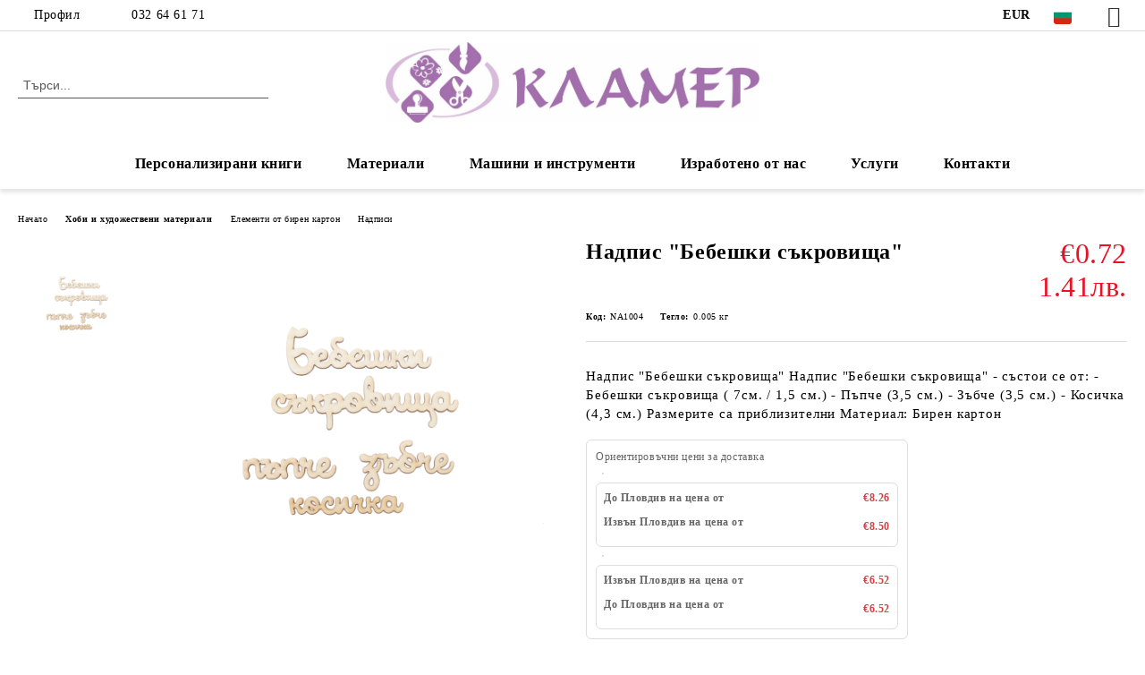

--- FILE ---
content_type: text/html; charset=utf-8
request_url: http://klamerbg.com/product/2922/nadpis-bebeshki-sakrovishta.html
body_size: 25663
content:
<!DOCTYPE html>
<html lang="bg">
<head>
	<meta http-equiv="Content-Type" content="text/html; charset=utf-8" />
<meta http-equiv="Content-Script-Type" content="text/javascript" />
<meta http-equiv="Content-Style-Type" content="text/css" />
<meta name="description" content="Надпис &quot;Бебешки съкровища&quot;

Надпис &quot;Бебешки съкровища&quot; - състои се от:

- Бебешки съкровища ( 7см. / 1,5 см.)

- Пъпче (3,5 см.)

- Зъбче (3,5 см.)

- Косичка (4,3 см.)

Размерите са приблизителни

Материал: Бирен картон " />
<meta name="keywords" content="" />
<meta name="twitter:card" content="summary" /><meta name="twitter:site" content="@server.seliton.com" /><meta name="twitter:title" content="Надпис &quot;Бебешки съкровища&quot;" /><meta name="twitter:description" content="Надпис &quot;Бебешки съкровища&quot;

Надпис &quot;Бебешки съкровища&quot; - състои се от:

- Бебешки съкровища ( 7см. / 1,5 см.)

- Пъпче (3,5 см.)

- Зъбче (3,5 см.)

- Косичка (4,3 см.)

Размерите са приблизителни

Материал: Бирен картон " /><meta name="twitter:image" content="http://klamerbg.com/userfiles/productimages/product_3417.jpg" />
<link rel="icon" type="image/x-icon" href="/favicon.ico" />
<title>Надпис &quot;Бебешки съкровища&quot;</title>
<link rel="canonical" href="http://klamerbg.com/product/2922/nadpis-bebeshki-sakrovishta.html" />

<link rel="stylesheet" type="text/css" href="/userfiles/css/css_113_1403.css" />
<script type="text/javascript" src="/userfiles/css/js_113_365.js"></script>
<meta name="viewport" content="width=device-width, initial-scale=1" />
<link rel="alternate" type="application/rss+xml" title="Новини" href="/module.php?ModuleName=com.summercart.rss&amp;UILanguage=bg&amp;FeedType=News" />
<script type="text/javascript">
$(function(){
	$('.innerbox').colorbox({minWidth: 500, minHeight: 300, maxWidth: '90%', maxHeight: '96%'});
		var maxProducts = 7;
	var httpsDomain = 'http://klamerbg.com/';
	var searchUrl = '/search.html';
	var seeMoreText = 'вижте още';
	
	SC.Util.initQuickSearch(httpsDomain, maxProducts, searchUrl, seeMoreText);
	});

SC.storeRoot = 'http://klamerbg.com/';
SC.storeRootPath = '/';
SC.ML.PROVIDE_VALID_EMAIL = 'Трябва да предоставите валиден имейл адрес:';
SC.JSVersion = '';
</script>


		<script type="application/ld+json">
			{
				"@context": "https://schema.org",
				"@type": "BreadcrumbList",
				"itemListElement":
				[
					{
						"@type": "ListItem",
						"position": 1,
						"item":
						{
							"@id": "http://klamerbg.com/",
							"name": "Начало"
						}
					},
					{
						"@type": "ListItem",
						"position": 2,
						"item":
						{
							"@id": "http://klamerbg.com/category/228/hobi-i-hudozhestveni-materiali.html",
							"name": "Хоби и художествени материали"
						}
					},
					{
						"@type": "ListItem",
						"position": 3,
						"item":
						{
							"@id": "http://klamerbg.com/category/247/elementi-ot-biren-karton.html",
							"name": "Елементи от бирен картон"
						}
					},
					{
						"@type": "ListItem",
						"position": 4,
						"item":
						{
							"@id": "http://klamerbg.com/category/259/nadpisi.html",
							"name": "Надписи"
						}
					},
					{
						"@type": "ListItem",
						"position": 5,
						"item":
						{
							"@id": "http://klamerbg.com/product/2922/nadpis-bebeshki-sakrovishta.html",
							"name": "Надпис &quot;Бебешки съкровища&quot;"
						}
					}
				]
			}
		</script>





<meta property="og:site_name" content="Хоби център Кламер" /><meta property="og:locality" content="Пловдив" /><meta property="og:street-address" content="ул. Баучер 7" /><meta property="og:postal-code" content="4002" /><meta property="og:country-name" content="България" /><meta property="og:email" content="office@klamerbg.com" /><meta property="og:phone_number" content="032 64 61 71" /><meta property="og:type" content="product" /><meta property="og:title" content="Надпис &quot;Бебешки съкровища&quot;" /><meta property="og:url" content="http://klamerbg.com/product/2922/nadpis-bebeshki-sakrovishta.html" /><meta property="og:image" content="http://klamerbg.com/userfiles/productimages/product_3417.jpg" /><meta property="og:description" content="Надпис &quot;Бебешки съкровища&quot;

Надпис &quot;Бебешки съкровища&quot; - състои се от:

- Бебешки съкровища ( 7см. / 1,5 см.)

- Пъпче (3,5 см.)

- Зъбче (3,5 см.)

- Косичка (4,3 см.)

Размерите са приблизителни

Материал: Бирен картон" /></head>

<body class="lang-bg dynamic-page dynamic-page-product layout-220 layout-type-wide products-per-row-4 " >


<div class="c-body-container js-body-container">
	<div class="c-body-container__sub">
		
		<header class="container c-header js-header-container">
						<div class="c-header__topline">
				<div class="c-header__topline-inner">
					<div class="c-header__profile js-header-login-section">
						<div class="c-header__profile-toggle-icon">Профил</div>
																								
												<div class="c-header__profile-dd">
							<a href="/login.html" class="c-header__profile_link c-header__profile-login">Вход</a>
							<a href="/register.html" class="c-header__profile_link c-header__profile-register">Регистрация</a>
						</div>
												
						<div class="c-header__phone-wrapper c-header__contacet-row">
							<a href="tel:032 64 61 71" class="c-header__phone-number">032 64 61 71</a>
						</div>
					</div>
					
					<div class="c-header__lang-currency-social">
												<div class="c-header__currency js-header-currency">
							<span class="c-header__currency-label">Валута</span>
							<div class="c_header__currency-selected">
								<span class="c-header__currency-code-wrapper"><span class="c_header__currency-selected-code">EUR</span></span>
							</div>
							<input type="hidden" name="CurrencyID" class="CurrencyID" id="js-selected-currencyid" value="2" />
							<ul id="currency-list" class="c-header__currency-list">
																<li class="c-header__currency-selector js-currency-selector " id="currencyId_1">USD</li>
																<li class="c-header__currency-selector js-currency-selector selected" id="currencyId_2">EUR</li>
																<li class="c-header__currency-selector js-currency-selector " id="currencyId_6">BGN</li>
															</ul>
						</div>
												
												<div class="c-header__language js-header-language">
							<span class="c-header__language-label">Език</span>
							<div class="language-container">
																								<div class="c_header__language-selected">
									<span class="c-header__language-code-wrapper language-has-selection"><img src="/userfiles/languages/image_15093004ee763845fe154da480b02577.jpg" width="30" height="30" alt="BG" /> <span class="c-header__language-code">BG</span></span>
								</div>
																
																<ul class="c-header__language-list">
																											<li class="c-header__language-dropdown">
									<a class="c-header__language-dropdown-link" href="/en/product/2922/inscription-baby-treasures.html">
										<img class="c-header__language-dropdown-image" src="/userfiles/languages/image_1d9f98a6957d066e7de1bf7715524ccf.jpg" width="30" height="30" alt="EN"  />
										<span class="c-header__language-code">EN</span>
									</a>
									</li>
																		<li class="c-header__language-dropdown selected">
									<a class="c-header__language-dropdown-link" href="/product/2922/nadpis-bebeshki-sakrovishta.html">
										<img class="c-header__language-dropdown-image" src="/userfiles/languages/image_15093004ee763845fe154da480b02577.jpg" width="30" height="30" alt="BG"  />
										<span class="c-header__language-code">BG</span>
									</a>
									</li>
																	</ul>
															</div>
						</div>
												
						<div class="c-header__social-networks">
														<a class="c-header__social-icons social-network__fb" href="http://www.facebook.com/" target="_blank" title="Facebook"></a>
																																																							</div>
					</div>
				</div>
			</div>
			
			<div class="c-header__standard">
				<div class="c-header__search js-header-search">
					<div class="c-header__search-advanced"><a class="c-header__search-advanced-link" href="/search.html?action=dmAdvancedSearch">Разширено търсене</a></div>
					<form action="/search.html" class="c-header_search_form js-header-search-form">
						<input type="text" class="c-header__search_input js-header-search-input" id="sbox" name="phrase" value="" placeholder="Търси..." />
						<span class="c-header__search-button"><input type="submit" value="Търси" class="c-header__search-button-submit" /></span>
					</form>
				</div>
				
				<h2 class="c-header__logo c-header__logo--is-image">
				<a class="c-header__logo-link" href="/">
					<img class="c-header__logo-image" src="/userfiles/logo/jpeg/store_logo_864417b6.jpg" alt="Хоби център Кламер" width="1806" height="388" />									</a>
								</h2>
				
				<div class="c-header__info">
										
										<div class="c-header__cart js-header-cart js-header-mini-cart-wrapper">
												<div class="c-header__cart-wrapper">
							<div class="c-header__cart--empty-icon"></div>
						</div>
												
											</div>
									</div>
			</div>
			
			<div class="c-header__mobile">
				<ul class="c-header__mobile-menu">
					<li class="c-header__mobile-menu-item mobile-menu-item-nav js-mobile-menu-toggle-nav">
						<span class="c-header__mobile-menu-icon"></span>
					</li>
					<li class="c-header__mobile-menu-item mobile-menu-item-search">
						<svg xmlns="http://www.w3.org/2000/svg" width="24.811" height="24.811" viewBox="0 0 21.811 21.811">
							<g id="search-outline" transform="translate(-63.25 -63.25)">
								<path id="Path_113" data-name="Path 113" d="M72.182,64a8.182,8.182,0,1,0,8.182,8.182A8.182,8.182,0,0,0,72.182,64Z" fill="none" stroke="#000" stroke-miterlimit="10" stroke-width="1.5"/>
								<path id="Path_114" data-name="Path 114" d="M338.29,338.29,344,344" transform="translate(-260.004 -260.004)" fill="none" stroke="#000" stroke-linecap="round" stroke-miterlimit="10" stroke-width="1.5"/>
							</g>
						</svg>
						<div class="c-header__search c-header__search--mobile">
							<form action="/search.html" class="c-header_search_form js-header-search-form">
								<input type="text" class="c-header__search_input c-header__search_input--mobile js-header-search-input" id="js-search-phrase" name="phrase" value="" placeholder="Търси..." />
								<span class="c-header__search-button"><input type="submit" value="Търси" class="c-header__search-button-submit" /></span>
							</form>
						</div>
					</li>
					<li class="c-header__standard-logo-section">
						<h2 class="c-header__logo c-header__logo--is-image">
						<a href="/" alt="Лого">
							<img class="c-header__logo-image" src="/userfiles/logo/jpeg/store_logo_864417b6.jpg" alt="Хоби център Кламер" width="1806" height="388" />													</a>
						</h2>
					</li>
					<li class="c-header__mobile-menu-item is-mobile-cart">
												
																		<div id="mobile-cart" class="mobile-menu-item-cart js-mobile-menu-item-cart">
							<svg xmlns="http://www.w3.org/2000/svg" width="31" height="30" viewBox="0 0 31 30">
								<g id="cart-41" transform="translate(1.5 0.5)">
									<circle id="Ellipse_37" data-name="Ellipse 37" cx="1.847" cy="1.847" r="1.847" transform="translate(9.451 24.148)" fill="#000812"/>
									<path id="Ellipse_37_-_Outline" data-name="Ellipse 37 - Outline" d="M1.847-.5A2.347,2.347,0,1,1-.5,1.847,2.35,2.35,0,0,1,1.847-.5Zm0,3.695A1.347,1.347,0,1,0,.5,1.847,1.349,1.349,0,0,0,1.847,3.195Z" transform="translate(9.451 24.148)"/>
									<circle id="Ellipse_38" data-name="Ellipse 38" cx="1.847" cy="1.847" r="1.847" transform="translate(20.166 24.148)" fill="#000812"/>
									<path id="Ellipse_38_-_Outline" data-name="Ellipse 38 - Outline" d="M1.847-.5A2.347,2.347,0,1,1-.5,1.847,2.35,2.35,0,0,1,1.847-.5Zm0,3.695A1.347,1.347,0,1,0,.5,1.847,1.349,1.349,0,0,0,1.847,3.195Z" transform="translate(20.166 24.148)"/>
									<path id="Path_88" data-name="Path 88" d="M22.352,21.855H10.732a3.527,3.527,0,0,1-3.357-3.112L4.066,2.843H.709a1,1,0,0,1,0-2h4.17a1,1,0,0,1,.979.8l.877,4.215H26.709a1,1,0,0,1,.986,1.167L25.714,18.714l0,.02A3.529,3.529,0,0,1,22.352,21.855Zm-15.2-14L9.334,18.344l0,.016c.138.723.577,1.5,1.394,1.5h11.62c.814,0,1.253-.766,1.393-1.486L25.525,7.854Z" transform="translate(0 0)"/>
									<rect id="Rectangle_179" data-name="Rectangle 179" width="31" height="30" transform="translate(-1.5 -0.5)" fill="none"/>
								</g>
							</svg>
						</div>
												
																	</li>
				</ul>
			</div>
			<div class="c-mobile-holder"></div>
		</header><!-- header container -->
<main>
<div class="o-column c-layout-top o-layout--horizontal c-layout-top__sticky sticky js-layout-top">
	<div class="c-layout-wrapper c-layout-top__sticky-wrapper">
		<div class="o-box c-box-main-menu js-main-menu-box">
	<div class="c-mobile__close js-mobile-close-menu"></div>
	<div class="c-mobile__phone js-mobile-phone-content"></div>
	<div class="c-mobile__nav">
		<div class="c-mobile__nav-item is-menu js-mobile-toggle-menu is-active"><span>Меню</span></div>
		<div class="c-mobile__nav-item is-profile js-mobile-toggle-profile"><span>Профил</span></div>
		<div class="c-mobile__nav-item is-int js-mobile-toggle-int"><i class="js-mobile-current-flag"></i><span>Език</span></div>
	</div>
	
	<div class="o-box-content c-box-main-menu__content">
		<ul class="c-box-main-menu__list">
						<li class="menu-item-dropdown-menu c-box-main-menu__item js-box-main-menu__item has-submenus">
				<a href="/category/472/personalizirani-knigi.html" title="Персонализирани книги" class="c-box-main-menu__item-link">
										Персонализирани книги
					<span class="c-box-main-menu__mobile-control js-mobile-control"><span>+</span></span>
				</a>
									<ul class="o-box-content c-box-dd-categories__subcategory-list js-box-dd-categories__subcategory-list">
			<li class="c-box-dd-categories__item js-box-dd-categories-item c-box-dd-categories__categoryid-473  is-first   ">
			<a href="/category/473/detski-knizhki.html" class="c-box-dd-categories__subcategory-item-link noProducts ">
				<span>Детски книжки</span><span class="c-box-main-menu__mobile-control js-mobile-control"><span>+</span></span>
			</a>
			
		</li>
			<li class="c-box-dd-categories__item js-box-dd-categories-item c-box-dd-categories__categoryid-474   is-last  ">
			<a href="/category/474/izdania-s-retsepti.html" class="c-box-dd-categories__subcategory-item-link noProducts ">
				<span>Издания с рецепти</span><span class="c-box-main-menu__mobile-control js-mobile-control"><span>+</span></span>
			</a>
			
		</li>
	</ul>
							</li>
						<li class="menu-item-dropdown-menu c-box-main-menu__item js-box-main-menu__item has-submenus">
				<a href="/category/228/hobi-i-hudozhestveni-materiali.html" title="Материали" class="c-box-main-menu__item-link">
										Материали
					<span class="c-box-main-menu__mobile-control js-mobile-control"><span>+</span></span>
				</a>
									<ul class="o-box-content c-box-dd-categories__subcategory-list js-box-dd-categories__subcategory-list">
			<li class="c-box-dd-categories__item js-box-dd-categories-item c-box-dd-categories__categoryid-370  is-first   ">
			<a href="/category/370/tebeshireni-boi.html" class="c-box-dd-categories__subcategory-item-link noProducts ">
				<span>Тебеширени бои</span><span class="c-box-main-menu__mobile-control js-mobile-control"><span>+</span></span>
			</a>
			
		</li>
			<li class="c-box-dd-categories__item js-box-dd-categories-item c-box-dd-categories__categoryid-21 has-submenus    ">
			<a href="/category/21/akrilni-boi.html" class="c-box-dd-categories__subcategory-item-link noProducts is-parent">
				<span>Акрилни бои</span><span class="c-box-main-menu__mobile-control js-mobile-control"><span>+</span></span>
			</a>
			<ul class="o-box-content c-box-dd-categories__subcategory-list js-box-dd-categories__subcategory-list">
			<li class="c-box-dd-categories__item js-box-dd-categories-item c-box-dd-categories__categoryid-37 has-submenus is-first   ">
			<a href="/category/37/maymeri.html" class="c-box-dd-categories__subcategory-item-link noProducts is-parent">
				<span>Маймери</span><span class="c-box-main-menu__mobile-control js-mobile-control"><span>+</span></span>
			</a>
			<ul class="o-box-content c-box-dd-categories__subcategory-list js-box-dd-categories__subcategory-list">
	</ul>
		</li>
			<li class="c-box-dd-categories__item js-box-dd-categories-item c-box-dd-categories__categoryid-39 has-submenus    ">
			<a href="/category/39/marabu.html" class="c-box-dd-categories__subcategory-item-link hasProducts is-parent">
				<span>Марабу</span><span class="c-box-main-menu__mobile-control js-mobile-control"><span>+</span></span>
			</a>
			<ul class="o-box-content c-box-dd-categories__subcategory-list js-box-dd-categories__subcategory-list">
			<li class="c-box-dd-categories__item js-box-dd-categories-item c-box-dd-categories__categoryid-358  is-first is-last  ">
			<a href="/category/358/metalikovi-boi.html" class="c-box-dd-categories__subcategory-item-link noProducts ">
				<span>Металикови бои</span><span class="c-box-main-menu__mobile-control js-mobile-control"><span>+</span></span>
			</a>
			
		</li>
	</ul>
		</li>
			<li class="c-box-dd-categories__item js-box-dd-categories-item c-box-dd-categories__categoryid-54 has-submenus    ">
			<a href="/category/54/pentart.html" class="c-box-dd-categories__subcategory-item-link hasProducts is-parent">
				<span>Пентарт</span><span class="c-box-main-menu__mobile-control js-mobile-control"><span>+</span></span>
			</a>
			<ul class="o-box-content c-box-dd-categories__subcategory-list js-box-dd-categories__subcategory-list">
			<li class="c-box-dd-categories__item js-box-dd-categories-item c-box-dd-categories__categoryid-351  is-first   ">
			<a href="/category/351/metalikovi-i-perleni-boi.html" class="c-box-dd-categories__subcategory-item-link noProducts ">
				<span>Металикови и перлени бои</span><span class="c-box-main-menu__mobile-control js-mobile-control"><span>+</span></span>
			</a>
			
		</li>
			<li class="c-box-dd-categories__item js-box-dd-categories-item c-box-dd-categories__categoryid-288     ">
			<a href="/category/288/dekor-paint-soft.html" class="c-box-dd-categories__subcategory-item-link noProducts ">
				<span>Dekor Paint Soft</span><span class="c-box-main-menu__mobile-control js-mobile-control"><span>+</span></span>
			</a>
			
		</li>
			<li class="c-box-dd-categories__item js-box-dd-categories-item c-box-dd-categories__categoryid-431     ">
			<a href="/category/431/boya-sprey-na-vodna-osnova.html" class="c-box-dd-categories__subcategory-item-link noProducts ">
				<span>Боя спрей на водна основа</span><span class="c-box-main-menu__mobile-control js-mobile-control"><span>+</span></span>
			</a>
			
		</li>
			<li class="c-box-dd-categories__item js-box-dd-categories-item c-box-dd-categories__categoryid-432   is-last  ">
			<a href="/category/432/boya-sprey-za-tekstil.html" class="c-box-dd-categories__subcategory-item-link noProducts ">
				<span>Боя спрей за текстил</span><span class="c-box-main-menu__mobile-control js-mobile-control"><span>+</span></span>
			</a>
			
		</li>
	</ul>
		</li>
			<li class="c-box-dd-categories__item js-box-dd-categories-item c-box-dd-categories__categoryid-55 has-submenus    ">
			<a href="/category/55/maestro-pan.html" class="c-box-dd-categories__subcategory-item-link hasProducts is-parent">
				<span>Маестро Пан</span><span class="c-box-main-menu__mobile-control js-mobile-control"><span>+</span></span>
			</a>
			<ul class="o-box-content c-box-dd-categories__subcategory-list js-box-dd-categories__subcategory-list">
			<li class="c-box-dd-categories__item js-box-dd-categories-item c-box-dd-categories__categoryid-225  is-first   ">
			<a href="/category/225/akrilna-boya.html" class="c-box-dd-categories__subcategory-item-link noProducts ">
				<span>Акрилна боя</span><span class="c-box-main-menu__mobile-control js-mobile-control"><span>+</span></span>
			</a>
			
		</li>
			<li class="c-box-dd-categories__item js-box-dd-categories-item c-box-dd-categories__categoryid-227   is-last  ">
			<a href="/category/227/dekor-lak-50-ml.html" class="c-box-dd-categories__subcategory-item-link noProducts ">
				<span>Декор лак 50 мл</span><span class="c-box-main-menu__mobile-control js-mobile-control"><span>+</span></span>
			</a>
			
		</li>
	</ul>
		</li>
			<li class="c-box-dd-categories__item js-box-dd-categories-item c-box-dd-categories__categoryid-330     ">
			<a href="/category/330/conda.html" class="c-box-dd-categories__subcategory-item-link noProducts ">
				<span>Conda</span><span class="c-box-main-menu__mobile-control js-mobile-control"><span>+</span></span>
			</a>
			
		</li>
			<li class="c-box-dd-categories__item js-box-dd-categories-item c-box-dd-categories__categoryid-388     ">
			<a href="/category/388/rosa.html" class="c-box-dd-categories__subcategory-item-link noProducts ">
				<span>Rosa</span><span class="c-box-main-menu__mobile-control js-mobile-control"><span>+</span></span>
			</a>
			
		</li>
			<li class="c-box-dd-categories__item js-box-dd-categories-item c-box-dd-categories__categoryid-401     ">
			<a href="/category/401/lorka.html" class="c-box-dd-categories__subcategory-item-link noProducts ">
				<span>Лорка</span><span class="c-box-main-menu__mobile-control js-mobile-control"><span>+</span></span>
			</a>
			
		</li>
			<li class="c-box-dd-categories__item js-box-dd-categories-item c-box-dd-categories__categoryid-423 has-submenus    ">
			<a href="/category/423/rich.html" class="c-box-dd-categories__subcategory-item-link hasProducts is-parent">
				<span>RICH</span><span class="c-box-main-menu__mobile-control js-mobile-control"><span>+</span></span>
			</a>
			<ul class="o-box-content c-box-dd-categories__subcategory-list js-box-dd-categories__subcategory-list">
			<li class="c-box-dd-categories__item js-box-dd-categories-item c-box-dd-categories__categoryid-424 has-submenus is-first is-last  ">
			<a href="/category/424/akrilni-boi.html" class="c-box-dd-categories__subcategory-item-link noProducts is-parent">
				<span>Акрилни бои</span><span class="c-box-main-menu__mobile-control js-mobile-control"><span>+</span></span>
			</a>
			<ul class="o-box-content c-box-dd-categories__subcategory-list js-box-dd-categories__subcategory-list">
	</ul>
		</li>
	</ul>
		</li>
			<li class="c-box-dd-categories__item js-box-dd-categories-item c-box-dd-categories__categoryid-460     ">
			<a href="/category/460/amsterdam.html" class="c-box-dd-categories__subcategory-item-link noProducts ">
				<span>Амстердам</span><span class="c-box-main-menu__mobile-control js-mobile-control"><span>+</span></span>
			</a>
			
		</li>
			<li class="c-box-dd-categories__item js-box-dd-categories-item c-box-dd-categories__categoryid-464   is-last  ">
			<a href="/category/464/hobbyline.html" class="c-box-dd-categories__subcategory-item-link noProducts ">
				<span>Hobbyline</span><span class="c-box-main-menu__mobile-control js-mobile-control"><span>+</span></span>
			</a>
			
		</li>
	</ul>
		</li>
			<li class="c-box-dd-categories__item js-box-dd-categories-item c-box-dd-categories__categoryid-224     ">
			<a href="/category/224/alkoholni-mastila.html" class="c-box-dd-categories__subcategory-item-link noProducts ">
				<span>Алкохолни мастила</span><span class="c-box-main-menu__mobile-control js-mobile-control"><span>+</span></span>
			</a>
			
		</li>
			<li class="c-box-dd-categories__item js-box-dd-categories-item c-box-dd-categories__categoryid-318 has-submenus    ">
			<a href="/category/318/dekupazhna-tehnika.html" class="c-box-dd-categories__subcategory-item-link hasProducts is-parent">
				<span>Декупажна техника</span><span class="c-box-main-menu__mobile-control js-mobile-control"><span>+</span></span>
			</a>
			<ul class="o-box-content c-box-dd-categories__subcategory-list js-box-dd-categories__subcategory-list">
			<li class="c-box-dd-categories__item js-box-dd-categories-item c-box-dd-categories__categoryid-314  is-first   ">
			<a href="/category/314/vaksi-antichni-pasti.html" class="c-box-dd-categories__subcategory-item-link noProducts ">
				<span>Вакси, антични пасти</span><span class="c-box-main-menu__mobile-control js-mobile-control"><span>+</span></span>
			</a>
			
		</li>
			<li class="c-box-dd-categories__item js-box-dd-categories-item c-box-dd-categories__categoryid-229 has-submenus    ">
			<a href="/category/229/salfetki.html" class="c-box-dd-categories__subcategory-item-link hasProducts is-parent">
				<span>Салфетки</span><span class="c-box-main-menu__mobile-control js-mobile-control"><span>+</span></span>
			</a>
			<ul class="o-box-content c-box-dd-categories__subcategory-list js-box-dd-categories__subcategory-list">
			<li class="c-box-dd-categories__item js-box-dd-categories-item c-box-dd-categories__categoryid-233  is-first   ">
			<a href="/category/233/afrika.html" class="c-box-dd-categories__subcategory-item-link noProducts ">
				<span>Африка</span><span class="c-box-main-menu__mobile-control js-mobile-control"><span>+</span></span>
			</a>
			
		</li>
			<li class="c-box-dd-categories__item js-box-dd-categories-item c-box-dd-categories__categoryid-234     ">
			<a href="/category/234/bebeta-detsa.html" class="c-box-dd-categories__subcategory-item-link noProducts ">
				<span>Бебета / Деца</span><span class="c-box-main-menu__mobile-control js-mobile-control"><span>+</span></span>
			</a>
			
		</li>
			<li class="c-box-dd-categories__item js-box-dd-categories-item c-box-dd-categories__categoryid-238     ">
			<a href="/category/238/velikden.html" class="c-box-dd-categories__subcategory-item-link noProducts ">
				<span>Великден</span><span class="c-box-main-menu__mobile-control js-mobile-control"><span>+</span></span>
			</a>
			
		</li>
			<li class="c-box-dd-categories__item js-box-dd-categories-item c-box-dd-categories__categoryid-237     ">
			<a href="/category/237/vintidzh-angeli.html" class="c-box-dd-categories__subcategory-item-link noProducts ">
				<span>Винтидж / Ангели</span><span class="c-box-main-menu__mobile-control js-mobile-control"><span>+</span></span>
			</a>
			
		</li>
			<li class="c-box-dd-categories__item js-box-dd-categories-item c-box-dd-categories__categoryid-235     ">
			<a href="/category/235/ednotsvetni.html" class="c-box-dd-categories__subcategory-item-link noProducts ">
				<span>Едноцветни</span><span class="c-box-main-menu__mobile-control js-mobile-control"><span>+</span></span>
			</a>
			
		</li>
			<li class="c-box-dd-categories__item js-box-dd-categories-item c-box-dd-categories__categoryid-241     ">
			<a href="/category/241/kuhnya-hrana-napitki.html" class="c-box-dd-categories__subcategory-item-link noProducts ">
				<span>Кухня / Храна / Напитки</span><span class="c-box-main-menu__mobile-control js-mobile-control"><span>+</span></span>
			</a>
			
		</li>
			<li class="c-box-dd-categories__item js-box-dd-categories-item c-box-dd-categories__categoryid-236     ">
			<a href="/category/236/zhivotni-ptitsi.html" class="c-box-dd-categories__subcategory-item-link noProducts ">
				<span>Животни / Птици</span><span class="c-box-main-menu__mobile-control js-mobile-control"><span>+</span></span>
			</a>
			
		</li>
			<li class="c-box-dd-categories__item js-box-dd-categories-item c-box-dd-categories__categoryid-239     ">
			<a href="/category/239/lyubov-svatba.html" class="c-box-dd-categories__subcategory-item-link noProducts ">
				<span>Любов / Сватба</span><span class="c-box-main-menu__mobile-control js-mobile-control"><span>+</span></span>
			</a>
			
		</li>
			<li class="c-box-dd-categories__item js-box-dd-categories-item c-box-dd-categories__categoryid-240     ">
			<a href="/category/240/more.html" class="c-box-dd-categories__subcategory-item-link noProducts ">
				<span>Море</span><span class="c-box-main-menu__mobile-control js-mobile-control"><span>+</span></span>
			</a>
			
		</li>
			<li class="c-box-dd-categories__item js-box-dd-categories-item c-box-dd-categories__categoryid-242     ">
			<a href="/category/242/tsvetya-rastenia.html" class="c-box-dd-categories__subcategory-item-link noProducts ">
				<span>Цветя / Растения</span><span class="c-box-main-menu__mobile-control js-mobile-control"><span>+</span></span>
			</a>
			
		</li>
			<li class="c-box-dd-categories__item js-box-dd-categories-item c-box-dd-categories__categoryid-243     ">
			<a href="/category/243/muzika.html" class="c-box-dd-categories__subcategory-item-link noProducts ">
				<span>Музика</span><span class="c-box-main-menu__mobile-control js-mobile-control"><span>+</span></span>
			</a>
			
		</li>
			<li class="c-box-dd-categories__item js-box-dd-categories-item c-box-dd-categories__categoryid-244     ">
			<a href="/category/244/patuvane-gradove.html" class="c-box-dd-categories__subcategory-item-link noProducts ">
				<span>Пътуване / Градове</span><span class="c-box-main-menu__mobile-control js-mobile-control"><span>+</span></span>
			</a>
			
		</li>
			<li class="c-box-dd-categories__item js-box-dd-categories-item c-box-dd-categories__categoryid-245     ">
			<a href="/category/245/reproduktsii.html" class="c-box-dd-categories__subcategory-item-link noProducts ">
				<span>Репродукции</span><span class="c-box-main-menu__mobile-control js-mobile-control"><span>+</span></span>
			</a>
			
		</li>
			<li class="c-box-dd-categories__item js-box-dd-categories-item c-box-dd-categories__categoryid-246   is-last  ">
			<a href="/category/246/koleda.html" class="c-box-dd-categories__subcategory-item-link noProducts ">
				<span>Коледа</span><span class="c-box-main-menu__mobile-control js-mobile-control"><span>+</span></span>
			</a>
			
		</li>
	</ul>
		</li>
			<li class="c-box-dd-categories__item js-box-dd-categories-item c-box-dd-categories__categoryid-310     ">
			<a href="/category/310/lepila-lakove-mediumi.html" class="c-box-dd-categories__subcategory-item-link noProducts ">
				<span>Лепила, лакове, медиуми</span><span class="c-box-main-menu__mobile-control js-mobile-control"><span>+</span></span>
			</a>
			
		</li>
			<li class="c-box-dd-categories__item js-box-dd-categories-item c-box-dd-categories__categoryid-309     ">
			<a href="/category/309/napukvasht-efekt-pasti-razhda-patina-drugi.html" class="c-box-dd-categories__subcategory-item-link noProducts ">
				<span>Напукващ ефект, пасти, ръжда, патина, други</span><span class="c-box-main-menu__mobile-control js-mobile-control"><span>+</span></span>
			</a>
			
		</li>
			<li class="c-box-dd-categories__item js-box-dd-categories-item c-box-dd-categories__categoryid-338     ">
			<a href="/category/338/pudri.html" class="c-box-dd-categories__subcategory-item-link noProducts ">
				<span>Пудри</span><span class="c-box-main-menu__mobile-control js-mobile-control"><span>+</span></span>
			</a>
			
		</li>
			<li class="c-box-dd-categories__item js-box-dd-categories-item c-box-dd-categories__categoryid-403     ">
			<a href="/category/403/grundove.html" class="c-box-dd-categories__subcategory-item-link noProducts ">
				<span>Грундове</span><span class="c-box-main-menu__mobile-control js-mobile-control"><span>+</span></span>
			</a>
			
		</li>
			<li class="c-box-dd-categories__item js-box-dd-categories-item c-box-dd-categories__categoryid-404   is-last  ">
			<a href="/category/404/dekupazhna-hartia-a4.html" class="c-box-dd-categories__subcategory-item-link noProducts ">
				<span>Декупажна хартия А4</span><span class="c-box-main-menu__mobile-control js-mobile-control"><span>+</span></span>
			</a>
			
		</li>
	</ul>
		</li>
			<li class="c-box-dd-categories__item js-box-dd-categories-item c-box-dd-categories__categoryid-247 has-submenus   is-open ">
			<a href="/category/247/elementi-ot-biren-karton.html" class="c-box-dd-categories__subcategory-item-link hasProducts is-parent">
				<span>Елементи от бирен картон</span><span class="c-box-main-menu__mobile-control js-mobile-control"><span>+</span></span>
			</a>
			<ul class="o-box-content c-box-dd-categories__subcategory-list js-box-dd-categories__subcategory-list">
			<li class="c-box-dd-categories__item js-box-dd-categories-item c-box-dd-categories__categoryid-248  is-first   ">
			<a href="/category/248/ramki.html" class="c-box-dd-categories__subcategory-item-link noProducts ">
				<span>Рамки</span><span class="c-box-main-menu__mobile-control js-mobile-control"><span>+</span></span>
			</a>
			
		</li>
			<li class="c-box-dd-categories__item js-box-dd-categories-item c-box-dd-categories__categoryid-249     ">
			<a href="/category/249/silueti.html" class="c-box-dd-categories__subcategory-item-link noProducts ">
				<span>Силуети</span><span class="c-box-main-menu__mobile-control js-mobile-control"><span>+</span></span>
			</a>
			
		</li>
			<li class="c-box-dd-categories__item js-box-dd-categories-item c-box-dd-categories__categoryid-250     ">
			<a href="/category/250/bebeshki.html" class="c-box-dd-categories__subcategory-item-link noProducts ">
				<span>Бебешки</span><span class="c-box-main-menu__mobile-control js-mobile-control"><span>+</span></span>
			</a>
			
		</li>
			<li class="c-box-dd-categories__item js-box-dd-categories-item c-box-dd-categories__categoryid-251     ">
			<a href="/category/251/klyuchove.html" class="c-box-dd-categories__subcategory-item-link noProducts ">
				<span>Ключове</span><span class="c-box-main-menu__mobile-control js-mobile-control"><span>+</span></span>
			</a>
			
		</li>
			<li class="c-box-dd-categories__item js-box-dd-categories-item c-box-dd-categories__categoryid-252     ">
			<a href="/category/252/svatba.html" class="c-box-dd-categories__subcategory-item-link noProducts ">
				<span>Сватба</span><span class="c-box-main-menu__mobile-control js-mobile-control"><span>+</span></span>
			</a>
			
		</li>
			<li class="c-box-dd-categories__item js-box-dd-categories-item c-box-dd-categories__categoryid-254     ">
			<a href="/category/254/peperudi.html" class="c-box-dd-categories__subcategory-item-link noProducts ">
				<span>Пеперуди</span><span class="c-box-main-menu__mobile-control js-mobile-control"><span>+</span></span>
			</a>
			
		</li>
			<li class="c-box-dd-categories__item js-box-dd-categories-item c-box-dd-categories__categoryid-255     ">
			<a href="/category/255/gotvarski.html" class="c-box-dd-categories__subcategory-item-link noProducts ">
				<span>Готварски</span><span class="c-box-main-menu__mobile-control js-mobile-control"><span>+</span></span>
			</a>
			
		</li>
			<li class="c-box-dd-categories__item js-box-dd-categories-item c-box-dd-categories__categoryid-256     ">
			<a href="/category/256/ornamenti-klonki-lista.html" class="c-box-dd-categories__subcategory-item-link noProducts ">
				<span>Орнаменти, Клонки, Листа</span><span class="c-box-main-menu__mobile-control js-mobile-control"><span>+</span></span>
			</a>
			
		</li>
			<li class="c-box-dd-categories__item js-box-dd-categories-item c-box-dd-categories__categoryid-257     ">
			<a href="/category/257/morski.html" class="c-box-dd-categories__subcategory-item-link noProducts ">
				<span>Морски</span><span class="c-box-main-menu__mobile-control js-mobile-control"><span>+</span></span>
			</a>
			
		</li>
			<li class="c-box-dd-categories__item js-box-dd-categories-item c-box-dd-categories__categoryid-259     is-current">
			<a href="/category/259/nadpisi.html" class="c-box-dd-categories__subcategory-item-link noProducts ">
				<span>Надписи</span><span class="c-box-main-menu__mobile-control js-mobile-control"><span>+</span></span>
			</a>
			
		</li>
			<li class="c-box-dd-categories__item js-box-dd-categories-item c-box-dd-categories__categoryid-260     ">
			<a href="/category/260/koleda.html" class="c-box-dd-categories__subcategory-item-link noProducts ">
				<span>Коледа</span><span class="c-box-main-menu__mobile-control js-mobile-control"><span>+</span></span>
			</a>
			
		</li>
			<li class="c-box-dd-categories__item js-box-dd-categories-item c-box-dd-categories__categoryid-262     ">
			<a href="/category/262/tsifri-i-bukvi.html" class="c-box-dd-categories__subcategory-item-link noProducts ">
				<span>Цифри и Букви</span><span class="c-box-main-menu__mobile-control js-mobile-control"><span>+</span></span>
			</a>
			
		</li>
			<li class="c-box-dd-categories__item js-box-dd-categories-item c-box-dd-categories__categoryid-263     ">
			<a href="/category/263/zhivotni.html" class="c-box-dd-categories__subcategory-item-link noProducts ">
				<span>Животни</span><span class="c-box-main-menu__mobile-control js-mobile-control"><span>+</span></span>
			</a>
			
		</li>
			<li class="c-box-dd-categories__item js-box-dd-categories-item c-box-dd-categories__categoryid-264     ">
			<a href="/category/264/sveti-valentin.html" class="c-box-dd-categories__subcategory-item-link noProducts ">
				<span>Свети Валентин</span><span class="c-box-main-menu__mobile-control js-mobile-control"><span>+</span></span>
			</a>
			
		</li>
			<li class="c-box-dd-categories__item js-box-dd-categories-item c-box-dd-categories__categoryid-265     ">
			<a href="/category/265/velikden.html" class="c-box-dd-categories__subcategory-item-link noProducts ">
				<span>Великден</span><span class="c-box-main-menu__mobile-control js-mobile-control"><span>+</span></span>
			</a>
			
		</li>
			<li class="c-box-dd-categories__item js-box-dd-categories-item c-box-dd-categories__categoryid-266     ">
			<a href="/category/266/drugi.html" class="c-box-dd-categories__subcategory-item-link noProducts ">
				<span>Други</span><span class="c-box-main-menu__mobile-control js-mobile-control"><span>+</span></span>
			</a>
			
		</li>
			<li class="c-box-dd-categories__item js-box-dd-categories-item c-box-dd-categories__categoryid-258     ">
			<a href="/category/258/krashtene.html" class="c-box-dd-categories__subcategory-item-link noProducts ">
				<span>Кръщене</span><span class="c-box-main-menu__mobile-control js-mobile-control"><span>+</span></span>
			</a>
			
		</li>
			<li class="c-box-dd-categories__item js-box-dd-categories-item c-box-dd-categories__categoryid-253     ">
			<a href="/category/253/vintidzh.html" class="c-box-dd-categories__subcategory-item-link noProducts ">
				<span>Винтидж</span><span class="c-box-main-menu__mobile-control js-mobile-control"><span>+</span></span>
			</a>
			
		</li>
			<li class="c-box-dd-categories__item js-box-dd-categories-item c-box-dd-categories__categoryid-261     ">
			<a href="/category/261/muzika-tantsi.html" class="c-box-dd-categories__subcategory-item-link noProducts ">
				<span>Музика/Танци</span><span class="c-box-main-menu__mobile-control js-mobile-control"><span>+</span></span>
			</a>
			
		</li>
			<li class="c-box-dd-categories__item js-box-dd-categories-item c-box-dd-categories__categoryid-467   is-last  ">
			<a href="/category/467/zavarshvane.html" class="c-box-dd-categories__subcategory-item-link noProducts ">
				<span>Завършване</span><span class="c-box-main-menu__mobile-control js-mobile-control"><span>+</span></span>
			</a>
			
		</li>
	</ul>
		</li>
			<li class="c-box-dd-categories__item js-box-dd-categories-item c-box-dd-categories__categoryid-333 has-submenus    ">
			<a href="/category/333/kartichki-i-skrapbuking.html" class="c-box-dd-categories__subcategory-item-link noProducts is-parent">
				<span>Картички и скрапбукинг</span><span class="c-box-main-menu__mobile-control js-mobile-control"><span>+</span></span>
			</a>
			<ul class="o-box-content c-box-dd-categories__subcategory-list js-box-dd-categories__subcategory-list">
			<li class="c-box-dd-categories__item js-box-dd-categories-item c-box-dd-categories__categoryid-468 has-submenus is-first   ">
			<a href="/category/468/elementi-ot-hartia.html" class="c-box-dd-categories__subcategory-item-link hasProducts is-parent">
				<span>Елементи от хартия</span><span class="c-box-main-menu__mobile-control js-mobile-control"><span>+</span></span>
			</a>
			<ul class="o-box-content c-box-dd-categories__subcategory-list js-box-dd-categories__subcategory-list">
			<li class="c-box-dd-categories__item js-box-dd-categories-item c-box-dd-categories__categoryid-469  is-first is-last  ">
			<a href="/category/469/koleda-i-nova-godina.html" class="c-box-dd-categories__subcategory-item-link noProducts ">
				<span>Коледа и Нова Година</span><span class="c-box-main-menu__mobile-control js-mobile-control"><span>+</span></span>
			</a>
			
		</li>
	</ul>
		</li>
			<li class="c-box-dd-categories__item js-box-dd-categories-item c-box-dd-categories__categoryid-302 has-submenus    ">
			<a href="/category/302/dizaynerska-hartia.html" class="c-box-dd-categories__subcategory-item-link hasProducts is-parent">
				<span>Дизайнерска хартия</span><span class="c-box-main-menu__mobile-control js-mobile-control"><span>+</span></span>
			</a>
			<ul class="o-box-content c-box-dd-categories__subcategory-list js-box-dd-categories__subcategory-list">
			<li class="c-box-dd-categories__item js-box-dd-categories-item c-box-dd-categories__categoryid-303  is-first   ">
			<a href="/category/303/15-h-15-sm.html" class="c-box-dd-categories__subcategory-item-link noProducts ">
				<span>15 х 15 см</span><span class="c-box-main-menu__mobile-control js-mobile-control"><span>+</span></span>
			</a>
			
		</li>
			<li class="c-box-dd-categories__item js-box-dd-categories-item c-box-dd-categories__categoryid-304     ">
			<a href="/category/304/20-h-20-sm.html" class="c-box-dd-categories__subcategory-item-link noProducts ">
				<span>20 х 20 см</span><span class="c-box-main-menu__mobile-control js-mobile-control"><span>+</span></span>
			</a>
			
		</li>
			<li class="c-box-dd-categories__item js-box-dd-categories-item c-box-dd-categories__categoryid-305     ">
			<a href="/category/305/30-h-30-sm.html" class="c-box-dd-categories__subcategory-item-link noProducts ">
				<span>30 х 30 см</span><span class="c-box-main-menu__mobile-control js-mobile-control"><span>+</span></span>
			</a>
			
		</li>
			<li class="c-box-dd-categories__item js-box-dd-categories-item c-box-dd-categories__categoryid-306     ">
			<a href="/category/306/listove-30-h-30-sm.html" class="c-box-dd-categories__subcategory-item-link noProducts ">
				<span>Листове 30 х 30 см</span><span class="c-box-main-menu__mobile-control js-mobile-control"><span>+</span></span>
			</a>
			
		</li>
			<li class="c-box-dd-categories__item js-box-dd-categories-item c-box-dd-categories__categoryid-340   is-last  ">
			<a href="/category/340/a4.html" class="c-box-dd-categories__subcategory-item-link noProducts ">
				<span>A4</span><span class="c-box-main-menu__mobile-control js-mobile-control"><span>+</span></span>
			</a>
			
		</li>
	</ul>
		</li>
			<li class="c-box-dd-categories__item js-box-dd-categories-item c-box-dd-categories__categoryid-392 has-submenus    ">
			<a href="/category/392/zagotovki.html" class="c-box-dd-categories__subcategory-item-link noProducts is-parent">
				<span>Заготовки</span><span class="c-box-main-menu__mobile-control js-mobile-control"><span>+</span></span>
			</a>
			<ul class="o-box-content c-box-dd-categories__subcategory-list js-box-dd-categories__subcategory-list">
			<li class="c-box-dd-categories__item js-box-dd-categories-item c-box-dd-categories__categoryid-393  is-first   ">
			<a href="/category/393/stranitsi.html" class="c-box-dd-categories__subcategory-item-link noProducts ">
				<span>Страници</span><span class="c-box-main-menu__mobile-control js-mobile-control"><span>+</span></span>
			</a>
			
		</li>
			<li class="c-box-dd-categories__item js-box-dd-categories-item c-box-dd-categories__categoryid-394   is-last  ">
			<a href="/category/394/albumi.html" class="c-box-dd-categories__subcategory-item-link noProducts ">
				<span>Албуми</span><span class="c-box-main-menu__mobile-control js-mobile-control"><span>+</span></span>
			</a>
			
		</li>
	</ul>
		</li>
			<li class="c-box-dd-categories__item js-box-dd-categories-item c-box-dd-categories__categoryid-380 has-submenus    ">
			<a href="/category/380/pechati.html" class="c-box-dd-categories__subcategory-item-link noProducts is-parent">
				<span>Печати</span><span class="c-box-main-menu__mobile-control js-mobile-control"><span>+</span></span>
			</a>
			<ul class="o-box-content c-box-dd-categories__subcategory-list js-box-dd-categories__subcategory-list">
			<li class="c-box-dd-categories__item js-box-dd-categories-item c-box-dd-categories__categoryid-407 has-submenus is-first   ">
			<a href="/category/407/pechati-na-balgarski-ezik.html" class="c-box-dd-categories__subcategory-item-link noProducts is-parent">
				<span>Печати на български език</span><span class="c-box-main-menu__mobile-control js-mobile-control"><span>+</span></span>
			</a>
			<ul class="o-box-content c-box-dd-categories__subcategory-list js-box-dd-categories__subcategory-list">
			<li class="c-box-dd-categories__item js-box-dd-categories-item c-box-dd-categories__categoryid-408  is-first   ">
			<a href="/category/408/bebeshki.html" class="c-box-dd-categories__subcategory-item-link noProducts ">
				<span>Бебешки</span><span class="c-box-main-menu__mobile-control js-mobile-control"><span>+</span></span>
			</a>
			
		</li>
			<li class="c-box-dd-categories__item js-box-dd-categories-item c-box-dd-categories__categoryid-418     ">
			<a href="/category/418/bremennost.html" class="c-box-dd-categories__subcategory-item-link noProducts ">
				<span>Бременност</span><span class="c-box-main-menu__mobile-control js-mobile-control"><span>+</span></span>
			</a>
			
		</li>
			<li class="c-box-dd-categories__item js-box-dd-categories-item c-box-dd-categories__categoryid-413     ">
			<a href="/category/413/velikden.html" class="c-box-dd-categories__subcategory-item-link noProducts ">
				<span>Великден</span><span class="c-box-main-menu__mobile-control js-mobile-control"><span>+</span></span>
			</a>
			
		</li>
			<li class="c-box-dd-categories__item js-box-dd-categories-item c-box-dd-categories__categoryid-417     ">
			<a href="/category/417/gotvarski.html" class="c-box-dd-categories__subcategory-item-link noProducts ">
				<span>Готварски</span><span class="c-box-main-menu__mobile-control js-mobile-control"><span>+</span></span>
			</a>
			
		</li>
			<li class="c-box-dd-categories__item js-box-dd-categories-item c-box-dd-categories__categoryid-414     ">
			<a href="/category/414/koleda.html" class="c-box-dd-categories__subcategory-item-link noProducts ">
				<span>Коледа</span><span class="c-box-main-menu__mobile-control js-mobile-control"><span>+</span></span>
			</a>
			
		</li>
			<li class="c-box-dd-categories__item js-box-dd-categories-item c-box-dd-categories__categoryid-409     ">
			<a href="/category/409/rozhden-den.html" class="c-box-dd-categories__subcategory-item-link noProducts ">
				<span>Рожден ден</span><span class="c-box-main-menu__mobile-control js-mobile-control"><span>+</span></span>
			</a>
			
		</li>
			<li class="c-box-dd-categories__item js-box-dd-categories-item c-box-dd-categories__categoryid-412     ">
			<a href="/category/412/svatba-lyubov.html" class="c-box-dd-categories__subcategory-item-link noProducts ">
				<span>Сватба / Любов</span><span class="c-box-main-menu__mobile-control js-mobile-control"><span>+</span></span>
			</a>
			
		</li>
			<li class="c-box-dd-categories__item js-box-dd-categories-item c-box-dd-categories__categoryid-415   is-last  ">
			<a href="/category/415/drugi.html" class="c-box-dd-categories__subcategory-item-link noProducts ">
				<span>Други</span><span class="c-box-main-menu__mobile-control js-mobile-control"><span>+</span></span>
			</a>
			
		</li>
	</ul>
		</li>
			<li class="c-box-dd-categories__item js-box-dd-categories-item c-box-dd-categories__categoryid-441     ">
			<a href="/category/441/retro.html" class="c-box-dd-categories__subcategory-item-link noProducts ">
				<span>ретро</span><span class="c-box-main-menu__mobile-control js-mobile-control"><span>+</span></span>
			</a>
			
		</li>
			<li class="c-box-dd-categories__item js-box-dd-categories-item c-box-dd-categories__categoryid-444     ">
			<a href="/category/444/pateshestvia.html" class="c-box-dd-categories__subcategory-item-link noProducts ">
				<span>пътешествия</span><span class="c-box-main-menu__mobile-control js-mobile-control"><span>+</span></span>
			</a>
			
		</li>
			<li class="c-box-dd-categories__item js-box-dd-categories-item c-box-dd-categories__categoryid-445     ">
			<a href="/category/445/bebeshki.html" class="c-box-dd-categories__subcategory-item-link noProducts ">
				<span>бебешки</span><span class="c-box-main-menu__mobile-control js-mobile-control"><span>+</span></span>
			</a>
			
		</li>
			<li class="c-box-dd-categories__item js-box-dd-categories-item c-box-dd-categories__categoryid-447     ">
			<a href="/category/447/velikden.html" class="c-box-dd-categories__subcategory-item-link noProducts ">
				<span>великден</span><span class="c-box-main-menu__mobile-control js-mobile-control"><span>+</span></span>
			</a>
			
		</li>
			<li class="c-box-dd-categories__item js-box-dd-categories-item c-box-dd-categories__categoryid-449     ">
			<a href="/category/449/drugi.html" class="c-box-dd-categories__subcategory-item-link noProducts ">
				<span>други</span><span class="c-box-main-menu__mobile-control js-mobile-control"><span>+</span></span>
			</a>
			
		</li>
			<li class="c-box-dd-categories__item js-box-dd-categories-item c-box-dd-categories__categoryid-450   is-last  ">
			<a href="/category/450/svatba-lyubov.html" class="c-box-dd-categories__subcategory-item-link noProducts ">
				<span>сватба, любов</span><span class="c-box-main-menu__mobile-control js-mobile-control"><span>+</span></span>
			</a>
			
		</li>
	</ul>
		</li>
			<li class="c-box-dd-categories__item js-box-dd-categories-item c-box-dd-categories__categoryid-335     ">
			<a href="/category/335/tamponi-za-pechati.html" class="c-box-dd-categories__subcategory-item-link noProducts ">
				<span>Тампони за печати</span><span class="c-box-main-menu__mobile-control js-mobile-control"><span>+</span></span>
			</a>
			
		</li>
			<li class="c-box-dd-categories__item js-box-dd-categories-item c-box-dd-categories__categoryid-381 has-submenus    ">
			<a href="/category/381/planeri-i-stikeri-za-tyah.html" class="c-box-dd-categories__subcategory-item-link noProducts is-parent">
				<span>Планери и стикери за тях</span><span class="c-box-main-menu__mobile-control js-mobile-control"><span>+</span></span>
			</a>
			<ul class="o-box-content c-box-dd-categories__subcategory-list js-box-dd-categories__subcategory-list">
			<li class="c-box-dd-categories__item js-box-dd-categories-item c-box-dd-categories__categoryid-382  is-first   ">
			<a href="/category/382/stikeri-za-planeri.html" class="c-box-dd-categories__subcategory-item-link noProducts ">
				<span>Стикери за планери</span><span class="c-box-main-menu__mobile-control js-mobile-control"><span>+</span></span>
			</a>
			
		</li>
			<li class="c-box-dd-categories__item js-box-dd-categories-item c-box-dd-categories__categoryid-383   is-last  ">
			<a href="/category/383/planeri.html" class="c-box-dd-categories__subcategory-item-link noProducts ">
				<span>Планери</span><span class="c-box-main-menu__mobile-control js-mobile-control"><span>+</span></span>
			</a>
			
		</li>
	</ul>
		</li>
			<li class="c-box-dd-categories__item js-box-dd-categories-item c-box-dd-categories__categoryid-336 has-submenus    ">
			<a href="/category/336/perforatori-panchove.html" class="c-box-dd-categories__subcategory-item-link noProducts is-parent">
				<span>Перфоратори (Пънчове)</span><span class="c-box-main-menu__mobile-control js-mobile-control"><span>+</span></span>
			</a>
			<ul class="o-box-content c-box-dd-categories__subcategory-list js-box-dd-categories__subcategory-list">
			<li class="c-box-dd-categories__item js-box-dd-categories-item c-box-dd-categories__categoryid-337  is-first is-last  ">
			<a href="/category/337/aglovi-perforatori.html" class="c-box-dd-categories__subcategory-item-link noProducts ">
				<span>Ъглови перфоратори</span><span class="c-box-main-menu__mobile-control js-mobile-control"><span>+</span></span>
			</a>
			
		</li>
	</ul>
		</li>
			<li class="c-box-dd-categories__item js-box-dd-categories-item c-box-dd-categories__categoryid-334     ">
			<a href="/category/334/topal-embosing.html" class="c-box-dd-categories__subcategory-item-link noProducts ">
				<span>Топъл ембосинг</span><span class="c-box-main-menu__mobile-control js-mobile-control"><span>+</span></span>
			</a>
			
		</li>
			<li class="c-box-dd-categories__item js-box-dd-categories-item c-box-dd-categories__categoryid-437     ">
			<a href="/category/437/halki-i-agli-za-albumi.html" class="c-box-dd-categories__subcategory-item-link noProducts ">
				<span>Халки и ъгли за албуми</span><span class="c-box-main-menu__mobile-control js-mobile-control"><span>+</span></span>
			</a>
			
		</li>
			<li class="c-box-dd-categories__item js-box-dd-categories-item c-box-dd-categories__categoryid-454   is-last  ">
			<a href="/category/454/metalni-elementi-za-dekoratsia.html" class="c-box-dd-categories__subcategory-item-link noProducts ">
				<span>метални елементи за декорация</span><span class="c-box-main-menu__mobile-control js-mobile-control"><span>+</span></span>
			</a>
			
		</li>
	</ul>
		</li>
			<li class="c-box-dd-categories__item js-box-dd-categories-item c-box-dd-categories__categoryid-268 has-submenus    ">
			<a href="/category/268/konturi.html" class="c-box-dd-categories__subcategory-item-link noProducts is-parent">
				<span>Контури</span><span class="c-box-main-menu__mobile-control js-mobile-control"><span>+</span></span>
			</a>
			<ul class="o-box-content c-box-dd-categories__subcategory-list js-box-dd-categories__subcategory-list">
			<li class="c-box-dd-categories__item js-box-dd-categories-item c-box-dd-categories__categoryid-280 has-submenus is-first   ">
			<a href="/category/280/pentart.html" class="c-box-dd-categories__subcategory-item-link noProducts is-parent">
				<span>Pentart</span><span class="c-box-main-menu__mobile-control js-mobile-control"><span>+</span></span>
			</a>
			<ul class="o-box-content c-box-dd-categories__subcategory-list js-box-dd-categories__subcategory-list">
			<li class="c-box-dd-categories__item js-box-dd-categories-item c-box-dd-categories__categoryid-364  is-first is-last  ">
			<a href="/category/364/brokateni.html" class="c-box-dd-categories__subcategory-item-link noProducts ">
				<span>Брокатени</span><span class="c-box-main-menu__mobile-control js-mobile-control"><span>+</span></span>
			</a>
			
		</li>
	</ul>
		</li>
			<li class="c-box-dd-categories__item js-box-dd-categories-item c-box-dd-categories__categoryid-287 has-submenus  is-last  ">
			<a href="/category/287/marabu.html" class="c-box-dd-categories__subcategory-item-link noProducts is-parent">
				<span>Marabu</span><span class="c-box-main-menu__mobile-control js-mobile-control"><span>+</span></span>
			</a>
			<ul class="o-box-content c-box-dd-categories__subcategory-list js-box-dd-categories__subcategory-list">
			<li class="c-box-dd-categories__item js-box-dd-categories-item c-box-dd-categories__categoryid-301  is-first   ">
			<a href="/category/301/3d.html" class="c-box-dd-categories__subcategory-item-link noProducts ">
				<span>3D</span><span class="c-box-main-menu__mobile-control js-mobile-control"><span>+</span></span>
			</a>
			
		</li>
			<li class="c-box-dd-categories__item js-box-dd-categories-item c-box-dd-categories__categoryid-355   is-last  ">
			<a href="/category/355/fashion-liner.html" class="c-box-dd-categories__subcategory-item-link noProducts ">
				<span>Fashion Liner</span><span class="c-box-main-menu__mobile-control js-mobile-control"><span>+</span></span>
			</a>
			
		</li>
	</ul>
		</li>
	</ul>
		</li>
			<li class="c-box-dd-categories__item js-box-dd-categories-item c-box-dd-categories__categoryid-311     ">
			<a href="/category/311/lepila-tiksa-magniti.html" class="c-box-dd-categories__subcategory-item-link noProducts ">
				<span>Лепила, тикса, магнити</span><span class="c-box-main-menu__mobile-control js-mobile-control"><span>+</span></span>
			</a>
			
		</li>
			<li class="c-box-dd-categories__item js-box-dd-categories-item c-box-dd-categories__categoryid-312 has-submenus    ">
			<a href="/category/312/materiali-za-otlivki-smoli.html" class="c-box-dd-categories__subcategory-item-link noProducts is-parent">
				<span>Материали за отливки, смоли</span><span class="c-box-main-menu__mobile-control js-mobile-control"><span>+</span></span>
			</a>
			<ul class="o-box-content c-box-dd-categories__subcategory-list js-box-dd-categories__subcategory-list">
			<li class="c-box-dd-categories__item js-box-dd-categories-item c-box-dd-categories__categoryid-421  is-first is-last  ">
			<a href="/category/421/moldove.html" class="c-box-dd-categories__subcategory-item-link noProducts ">
				<span>Молдове</span><span class="c-box-main-menu__mobile-control js-mobile-control"><span>+</span></span>
			</a>
			
		</li>
	</ul>
		</li>
			<li class="c-box-dd-categories__item js-box-dd-categories-item c-box-dd-categories__categoryid-352     ">
			<a href="/category/352/mramorirashti-boi.html" class="c-box-dd-categories__subcategory-item-link noProducts ">
				<span>Мрамориращи бои</span><span class="c-box-main-menu__mobile-control js-mobile-control"><span>+</span></span>
			</a>
			
		</li>
			<li class="c-box-dd-categories__item js-box-dd-categories-item c-box-dd-categories__categoryid-267 has-submenus    ">
			<a href="/category/267/risuvane-na-staklo-i-portselan.html" class="c-box-dd-categories__subcategory-item-link hasProducts is-parent">
				<span>Рисуване на стъкло и порцелан</span><span class="c-box-main-menu__mobile-control js-mobile-control"><span>+</span></span>
			</a>
			<ul class="o-box-content c-box-dd-categories__subcategory-list js-box-dd-categories__subcategory-list">
			<li class="c-box-dd-categories__item js-box-dd-categories-item c-box-dd-categories__categoryid-271 has-submenus is-first   ">
			<a href="/category/271/vitrazhni-boi.html" class="c-box-dd-categories__subcategory-item-link hasProducts is-parent">
				<span>Витражни бои</span><span class="c-box-main-menu__mobile-control js-mobile-control"><span>+</span></span>
			</a>
			<ul class="o-box-content c-box-dd-categories__subcategory-list js-box-dd-categories__subcategory-list">
			<li class="c-box-dd-categories__item js-box-dd-categories-item c-box-dd-categories__categoryid-274  is-first   ">
			<a href="/category/274/pebeo-vitrail.html" class="c-box-dd-categories__subcategory-item-link noProducts ">
				<span>Pebeo Vitrail</span><span class="c-box-main-menu__mobile-control js-mobile-control"><span>+</span></span>
			</a>
			
		</li>
			<li class="c-box-dd-categories__item js-box-dd-categories-item c-box-dd-categories__categoryid-461     ">
			<a href="/category/461/boi-za-staklo-pentart.html" class="c-box-dd-categories__subcategory-item-link noProducts ">
				<span>Бои за стъкло Pentart</span><span class="c-box-main-menu__mobile-control js-mobile-control"><span>+</span></span>
			</a>
			
		</li>
			<li class="c-box-dd-categories__item js-box-dd-categories-item c-box-dd-categories__categoryid-462   is-last  ">
			<a href="/category/462/boya-za-staklo-i-keramika-cadence.html" class="c-box-dd-categories__subcategory-item-link noProducts ">
				<span>Боя за стъкло и керамика Cadence</span><span class="c-box-main-menu__mobile-control js-mobile-control"><span>+</span></span>
			</a>
			
		</li>
	</ul>
		</li>
			<li class="c-box-dd-categories__item js-box-dd-categories-item c-box-dd-categories__categoryid-339     ">
			<a href="/category/339/boya-za-portselan-marabu.html" class="c-box-dd-categories__subcategory-item-link noProducts ">
				<span>Боя за порцелан Марабу</span><span class="c-box-main-menu__mobile-control js-mobile-control"><span>+</span></span>
			</a>
			
		</li>
			<li class="c-box-dd-categories__item js-box-dd-categories-item c-box-dd-categories__categoryid-357     ">
			<a href="/category/357/razrediteli-i-drugi.html" class="c-box-dd-categories__subcategory-item-link noProducts ">
				<span>Разредители и други</span><span class="c-box-main-menu__mobile-control js-mobile-control"><span>+</span></span>
			</a>
			
		</li>
			<li class="c-box-dd-categories__item js-box-dd-categories-item c-box-dd-categories__categoryid-371     ">
			<a href="/category/371/efektni-boi-pebeo-fantasy.html" class="c-box-dd-categories__subcategory-item-link noProducts ">
				<span>Ефектни бои Pebeo Fantasy</span><span class="c-box-main-menu__mobile-control js-mobile-control"><span>+</span></span>
			</a>
			
		</li>
			<li class="c-box-dd-categories__item js-box-dd-categories-item c-box-dd-categories__categoryid-463   is-last  ">
			<a href="/category/463/boya-za-portselan-i-keramika-hobbyline.html" class="c-box-dd-categories__subcategory-item-link noProducts ">
				<span>Боя за порцелан и керамика Hobbyline</span><span class="c-box-main-menu__mobile-control js-mobile-control"><span>+</span></span>
			</a>
			
		</li>
	</ul>
		</li>
			<li class="c-box-dd-categories__item js-box-dd-categories-item c-box-dd-categories__categoryid-269 has-submenus    ">
			<a href="/category/269/risuvane-varhu-tekstil.html" class="c-box-dd-categories__subcategory-item-link noProducts is-parent">
				<span>Рисуване върху текстил</span><span class="c-box-main-menu__mobile-control js-mobile-control"><span>+</span></span>
			</a>
			<ul class="o-box-content c-box-dd-categories__subcategory-list js-box-dd-categories__subcategory-list">
			<li class="c-box-dd-categories__item js-box-dd-categories-item c-box-dd-categories__categoryid-295 has-submenus is-first   ">
			<a href="/category/295/boi-za-tekstil.html" class="c-box-dd-categories__subcategory-item-link noProducts is-parent">
				<span>Бои за текстил</span><span class="c-box-main-menu__mobile-control js-mobile-control"><span>+</span></span>
			</a>
			<ul class="o-box-content c-box-dd-categories__subcategory-list js-box-dd-categories__subcategory-list">
			<li class="c-box-dd-categories__item js-box-dd-categories-item c-box-dd-categories__categoryid-296  is-first   ">
			<a href="/category/296/boya-za-svetal-tekstil.html" class="c-box-dd-categories__subcategory-item-link noProducts ">
				<span>Боя за светъл текстил</span><span class="c-box-main-menu__mobile-control js-mobile-control"><span>+</span></span>
			</a>
			
		</li>
			<li class="c-box-dd-categories__item js-box-dd-categories-item c-box-dd-categories__categoryid-297     ">
			<a href="/category/297/boya-za-tamen-tekstil.html" class="c-box-dd-categories__subcategory-item-link noProducts ">
				<span>Боя за тъмен текстил</span><span class="c-box-main-menu__mobile-control js-mobile-control"><span>+</span></span>
			</a>
			
		</li>
			<li class="c-box-dd-categories__item js-box-dd-categories-item c-box-dd-categories__categoryid-321     ">
			<a href="/category/321/boya-za-tsyalostno-boyadisvane.html" class="c-box-dd-categories__subcategory-item-link noProducts ">
				<span>Боя за цялостно боядисване</span><span class="c-box-main-menu__mobile-control js-mobile-control"><span>+</span></span>
			</a>
			
		</li>
			<li class="c-box-dd-categories__item js-box-dd-categories-item c-box-dd-categories__categoryid-356   is-last  ">
			<a href="/category/356/sprey-za-tekstil.html" class="c-box-dd-categories__subcategory-item-link noProducts ">
				<span>Спрей за текстил</span><span class="c-box-main-menu__mobile-control js-mobile-control"><span>+</span></span>
			</a>
			
		</li>
	</ul>
		</li>
			<li class="c-box-dd-categories__item js-box-dd-categories-item c-box-dd-categories__categoryid-363     ">
			<a href="/category/363/boi-za-tekstil-pentart.html" class="c-box-dd-categories__subcategory-item-link noProducts ">
				<span>Бои за текстил Пентарт</span><span class="c-box-main-menu__mobile-control js-mobile-control"><span>+</span></span>
			</a>
			
		</li>
			<li class="c-box-dd-categories__item js-box-dd-categories-item c-box-dd-categories__categoryid-389   is-last  ">
			<a href="/category/389/boi-za-tekstil-roza.html" class="c-box-dd-categories__subcategory-item-link noProducts ">
				<span>Бои за текстил Роза</span><span class="c-box-main-menu__mobile-control js-mobile-control"><span>+</span></span>
			</a>
			
		</li>
	</ul>
		</li>
			<li class="c-box-dd-categories__item js-box-dd-categories-item c-box-dd-categories__categoryid-317     ">
			<a href="/category/317/pisheshti.html" class="c-box-dd-categories__subcategory-item-link noProducts ">
				<span>Пишещи</span><span class="c-box-main-menu__mobile-control js-mobile-control"><span>+</span></span>
			</a>
			
		</li>
			<li class="c-box-dd-categories__item js-box-dd-categories-item c-box-dd-categories__categoryid-289     ">
			<a href="/category/289/pozlata.html" class="c-box-dd-categories__subcategory-item-link noProducts ">
				<span>Позлата</span><span class="c-box-main-menu__mobile-control js-mobile-control"><span>+</span></span>
			</a>
			
		</li>
			<li class="c-box-dd-categories__item js-box-dd-categories-item c-box-dd-categories__categoryid-319 has-submenus    ">
			<a href="/category/319/predmeti-za-dekoratsia.html" class="c-box-dd-categories__subcategory-item-link noProducts is-parent">
				<span>Предмети за декорация</span><span class="c-box-main-menu__mobile-control js-mobile-control"><span>+</span></span>
			</a>
			<ul class="o-box-content c-box-dd-categories__subcategory-list js-box-dd-categories__subcategory-list">
			<li class="c-box-dd-categories__item js-box-dd-categories-item c-box-dd-categories__categoryid-307  is-first   ">
			<a href="/category/307/predmeti-ot-darvo.html" class="c-box-dd-categories__subcategory-item-link noProducts ">
				<span>Предмети от дърво</span><span class="c-box-main-menu__mobile-control js-mobile-control"><span>+</span></span>
			</a>
			
		</li>
			<li class="c-box-dd-categories__item js-box-dd-categories-item c-box-dd-categories__categoryid-374     ">
			<a href="/category/374/predmeti-ot-stereopor.html" class="c-box-dd-categories__subcategory-item-link noProducts ">
				<span>Предмети от стереопор</span><span class="c-box-main-menu__mobile-control js-mobile-control"><span>+</span></span>
			</a>
			
		</li>
			<li class="c-box-dd-categories__item js-box-dd-categories-item c-box-dd-categories__categoryid-379     ">
			<a href="/category/379/predmeti-ot-staklo.html" class="c-box-dd-categories__subcategory-item-link noProducts ">
				<span>Предмети от стъкло</span><span class="c-box-main-menu__mobile-control js-mobile-control"><span>+</span></span>
			</a>
			
		</li>
			<li class="c-box-dd-categories__item js-box-dd-categories-item c-box-dd-categories__categoryid-400   is-last  ">
			<a href="/category/400/predmeti-ot-karton.html" class="c-box-dd-categories__subcategory-item-link noProducts ">
				<span>Предмети от картон</span><span class="c-box-main-menu__mobile-control js-mobile-control"><span>+</span></span>
			</a>
			
		</li>
	</ul>
		</li>
			<li class="c-box-dd-categories__item js-box-dd-categories-item c-box-dd-categories__categoryid-320     ">
			<a href="/category/320/shabloni.html" class="c-box-dd-categories__subcategory-item-link noProducts ">
				<span>Шаблони</span><span class="c-box-main-menu__mobile-control js-mobile-control"><span>+</span></span>
			</a>
			
		</li>
			<li class="c-box-dd-categories__item js-box-dd-categories-item c-box-dd-categories__categoryid-322 has-submenus    ">
			<a href="/category/322/chetki-i-pomoshtni.html" class="c-box-dd-categories__subcategory-item-link noProducts is-parent">
				<span>Четки и помощни</span><span class="c-box-main-menu__mobile-control js-mobile-control"><span>+</span></span>
			</a>
			<ul class="o-box-content c-box-dd-categories__subcategory-list js-box-dd-categories__subcategory-list">
			<li class="c-box-dd-categories__item js-box-dd-categories-item c-box-dd-categories__categoryid-323 has-submenus is-first   ">
			<a href="/category/323/estestven-kosam.html" class="c-box-dd-categories__subcategory-item-link hasProducts is-parent">
				<span>Естествен косъм</span><span class="c-box-main-menu__mobile-control js-mobile-control"><span>+</span></span>
			</a>
			<ul class="o-box-content c-box-dd-categories__subcategory-list js-box-dd-categories__subcategory-list">
			<li class="c-box-dd-categories__item js-box-dd-categories-item c-box-dd-categories__categoryid-325  is-first   ">
			<a href="/category/325/ploski.html" class="c-box-dd-categories__subcategory-item-link noProducts ">
				<span>Плоски</span><span class="c-box-main-menu__mobile-control js-mobile-control"><span>+</span></span>
			</a>
			
		</li>
			<li class="c-box-dd-categories__item js-box-dd-categories-item c-box-dd-categories__categoryid-365   is-last  ">
			<a href="/category/365/kragli.html" class="c-box-dd-categories__subcategory-item-link noProducts ">
				<span>Кръгли</span><span class="c-box-main-menu__mobile-control js-mobile-control"><span>+</span></span>
			</a>
			
		</li>
	</ul>
		</li>
			<li class="c-box-dd-categories__item js-box-dd-categories-item c-box-dd-categories__categoryid-324 has-submenus    ">
			<a href="/category/324/sintetichni.html" class="c-box-dd-categories__subcategory-item-link hasProducts is-parent">
				<span>Синтетични</span><span class="c-box-main-menu__mobile-control js-mobile-control"><span>+</span></span>
			</a>
			<ul class="o-box-content c-box-dd-categories__subcategory-list js-box-dd-categories__subcategory-list">
			<li class="c-box-dd-categories__item js-box-dd-categories-item c-box-dd-categories__categoryid-366  is-first   ">
			<a href="/category/366/kragli.html" class="c-box-dd-categories__subcategory-item-link noProducts ">
				<span>Кръгли</span><span class="c-box-main-menu__mobile-control js-mobile-control"><span>+</span></span>
			</a>
			
		</li>
			<li class="c-box-dd-categories__item js-box-dd-categories-item c-box-dd-categories__categoryid-367   is-last  ">
			<a href="/category/367/ploski.html" class="c-box-dd-categories__subcategory-item-link noProducts ">
				<span>Плоски</span><span class="c-box-main-menu__mobile-control js-mobile-control"><span>+</span></span>
			</a>
			
		</li>
	</ul>
		</li>
			<li class="c-box-dd-categories__item js-box-dd-categories-item c-box-dd-categories__categoryid-326     ">
			<a href="/category/326/shpakli.html" class="c-box-dd-categories__subcategory-item-link noProducts ">
				<span>Шпакли</span><span class="c-box-main-menu__mobile-control js-mobile-control"><span>+</span></span>
			</a>
			
		</li>
			<li class="c-box-dd-categories__item js-box-dd-categories-item c-box-dd-categories__categoryid-328     ">
			<a href="/category/328/pomoshtni.html" class="c-box-dd-categories__subcategory-item-link noProducts ">
				<span>Помощни</span><span class="c-box-main-menu__mobile-control js-mobile-control"><span>+</span></span>
			</a>
			
		</li>
			<li class="c-box-dd-categories__item js-box-dd-categories-item c-box-dd-categories__categoryid-391   is-last  ">
			<a href="/category/391/dunapreneni.html" class="c-box-dd-categories__subcategory-item-link noProducts ">
				<span>дунапренени</span><span class="c-box-main-menu__mobile-control js-mobile-control"><span>+</span></span>
			</a>
			
		</li>
	</ul>
		</li>
			<li class="c-box-dd-categories__item js-box-dd-categories-item c-box-dd-categories__categoryid-341 has-submenus    ">
			<a href="/category/341/hartii-i-kartoni.html" class="c-box-dd-categories__subcategory-item-link noProducts is-parent">
				<span>Хартии и картони</span><span class="c-box-main-menu__mobile-control js-mobile-control"><span>+</span></span>
			</a>
			<ul class="o-box-content c-box-dd-categories__subcategory-list js-box-dd-categories__subcategory-list">
			<li class="c-box-dd-categories__item js-box-dd-categories-item c-box-dd-categories__categoryid-343 has-submenus is-first   ">
			<a href="/category/343/hartii-i-kartoni-gladki-i-strukturni.html" class="c-box-dd-categories__subcategory-item-link noProducts is-parent">
				<span>Хартии и картони - гладки и структурни</span><span class="c-box-main-menu__mobile-control js-mobile-control"><span>+</span></span>
			</a>
			<ul class="o-box-content c-box-dd-categories__subcategory-list js-box-dd-categories__subcategory-list">
			<li class="c-box-dd-categories__item js-box-dd-categories-item c-box-dd-categories__categoryid-346  is-first   ">
			<a href="/category/346/elle-erre.html" class="c-box-dd-categories__subcategory-item-link noProducts ">
				<span>Elle Erre</span><span class="c-box-main-menu__mobile-control js-mobile-control"><span>+</span></span>
			</a>
			
		</li>
			<li class="c-box-dd-categories__item js-box-dd-categories-item c-box-dd-categories__categoryid-347   is-last  ">
			<a href="/category/347/folia.html" class="c-box-dd-categories__subcategory-item-link noProducts ">
				<span>Folia</span><span class="c-box-main-menu__mobile-control js-mobile-control"><span>+</span></span>
			</a>
			
		</li>
	</ul>
		</li>
			<li class="c-box-dd-categories__item js-box-dd-categories-item c-box-dd-categories__categoryid-344     ">
			<a href="/category/344/perleni-hartii-i-kartoni.html" class="c-box-dd-categories__subcategory-item-link noProducts ">
				<span>Перлени хартии и картони</span><span class="c-box-main-menu__mobile-control js-mobile-control"><span>+</span></span>
			</a>
			
		</li>
			<li class="c-box-dd-categories__item js-box-dd-categories-item c-box-dd-categories__categoryid-345   is-last  ">
			<a href="/category/345/drugi.html" class="c-box-dd-categories__subcategory-item-link noProducts ">
				<span>Други</span><span class="c-box-main-menu__mobile-control js-mobile-control"><span>+</span></span>
			</a>
			
		</li>
	</ul>
		</li>
			<li class="c-box-dd-categories__item js-box-dd-categories-item c-box-dd-categories__categoryid-368     ">
			<a href="/category/368/techni-perli.html" class="c-box-dd-categories__subcategory-item-link noProducts ">
				<span>Течни перли</span><span class="c-box-main-menu__mobile-control js-mobile-control"><span>+</span></span>
			</a>
			
		</li>
			<li class="c-box-dd-categories__item js-box-dd-categories-item c-box-dd-categories__categoryid-397     ">
			<a href="/category/397/filts.html" class="c-box-dd-categories__subcategory-item-link noProducts ">
				<span>Филц</span><span class="c-box-main-menu__mobile-control js-mobile-control"><span>+</span></span>
			</a>
			
		</li>
			<li class="c-box-dd-categories__item js-box-dd-categories-item c-box-dd-categories__categoryid-434     ">
			<a href="/category/434/boya-sprey-na-vodna-osnova.html" class="c-box-dd-categories__subcategory-item-link noProducts ">
				<span>Боя спрей на водна основа</span><span class="c-box-main-menu__mobile-control js-mobile-control"><span>+</span></span>
			</a>
			
		</li>
			<li class="c-box-dd-categories__item js-box-dd-categories-item c-box-dd-categories__categoryid-429   is-last  ">
			<a href="/category/429/akrilni-markeri.html" class="c-box-dd-categories__subcategory-item-link noProducts ">
				<span>Акрилни маркери</span><span class="c-box-main-menu__mobile-control js-mobile-control"><span>+</span></span>
			</a>
			
		</li>
	</ul>
							</li>
						<li class="menu-item-dropdown-menu c-box-main-menu__item js-box-main-menu__item has-submenus">
				<a href="#" title="Машини и инструменти" class="c-box-main-menu__item-link">
										Машини и инструменти
					<span class="c-box-main-menu__mobile-control js-mobile-control"><span>+</span></span>
				</a>
									<ul class="o-box-content c-box-dd-categories__subcategory-list js-box-dd-categories__subcategory-list">
			<li class="c-box-dd-categories__item js-box-dd-categories-item c-box-dd-categories__categoryid-282 has-submenus is-first   ">
			<a href="/category/282/hobi-rezheshti-ploteri.html" class="c-box-dd-categories__subcategory-item-link hasProducts is-parent">
				<span>Хоби режещи плотери</span><span class="c-box-main-menu__mobile-control js-mobile-control"><span>+</span></span>
			</a>
			<ul class="o-box-content c-box-dd-categories__subcategory-list js-box-dd-categories__subcategory-list">
			<li class="c-box-dd-categories__item js-box-dd-categories-item c-box-dd-categories__categoryid-283 has-submenus is-first   ">
			<a href="/category/283/ploteri-nozhove-instrumenti.html" class="c-box-dd-categories__subcategory-item-link hasProducts is-parent">
				<span>Плотери, ножове, инструменти</span><span class="c-box-main-menu__mobile-control js-mobile-control"><span>+</span></span>
			</a>
			<ul class="o-box-content c-box-dd-categories__subcategory-list js-box-dd-categories__subcategory-list">
			<li class="c-box-dd-categories__item js-box-dd-categories-item c-box-dd-categories__categoryid-470  is-first is-last  ">
			<a href="/category/470/cameo-5-curio-2.html" class="c-box-dd-categories__subcategory-item-link noProducts ">
				<span>Cameo 5 &amp; Curio 2</span><span class="c-box-main-menu__mobile-control js-mobile-control"><span>+</span></span>
			</a>
			
		</li>
	</ul>
		</li>
			<li class="c-box-dd-categories__item js-box-dd-categories-item c-box-dd-categories__categoryid-285   is-last  ">
			<a href="/category/285/samozalepyashto-pvc-folio.html" class="c-box-dd-categories__subcategory-item-link noProducts ">
				<span>Самозалепящо PVC фолио</span><span class="c-box-main-menu__mobile-control js-mobile-control"><span>+</span></span>
			</a>
			
		</li>
	</ul>
		</li>
			<li class="c-box-dd-categories__item js-box-dd-categories-item c-box-dd-categories__categoryid-290 has-submenus    ">
			<a href="/category/290/materiali-za-aplikatsia-varhu-tekstil.html" class="c-box-dd-categories__subcategory-item-link hasProducts is-parent">
				<span>Материали за апликация върху текстил</span><span class="c-box-main-menu__mobile-control js-mobile-control"><span>+</span></span>
			</a>
			<ul class="o-box-content c-box-dd-categories__subcategory-list js-box-dd-categories__subcategory-list">
			<li class="c-box-dd-categories__item js-box-dd-categories-item c-box-dd-categories__categoryid-291  is-first   ">
			<a href="/category/291/gladko-folio-za-aplikatsia-varhu-tekstil.html" class="c-box-dd-categories__subcategory-item-link noProducts ">
				<span>Гладко фолио за апликация върху текстил</span><span class="c-box-main-menu__mobile-control js-mobile-control"><span>+</span></span>
			</a>
			
		</li>
			<li class="c-box-dd-categories__item js-box-dd-categories-item c-box-dd-categories__categoryid-292     ">
			<a href="/category/292/cad-cut-flock.html" class="c-box-dd-categories__subcategory-item-link noProducts ">
				<span>CAD CUT Flock</span><span class="c-box-main-menu__mobile-control js-mobile-control"><span>+</span></span>
			</a>
			
		</li>
			<li class="c-box-dd-categories__item js-box-dd-categories-item c-box-dd-categories__categoryid-293   is-last  ">
			<a href="/category/293/cad-cut-glitter.html" class="c-box-dd-categories__subcategory-item-link noProducts ">
				<span>CAD CUT Glitter</span><span class="c-box-main-menu__mobile-control js-mobile-control"><span>+</span></span>
			</a>
			
		</li>
	</ul>
		</li>
			<li class="c-box-dd-categories__item js-box-dd-categories-item c-box-dd-categories__categoryid-308     ">
			<a href="/category/308/instrumenti-za-ryazane-i-drugi-pomoshtni.html" class="c-box-dd-categories__subcategory-item-link noProducts ">
				<span>Инструменти за рязане и други помощни</span><span class="c-box-main-menu__mobile-control js-mobile-control"><span>+</span></span>
			</a>
			
		</li>
			<li class="c-box-dd-categories__item js-box-dd-categories-item c-box-dd-categories__categoryid-384 has-submenus    ">
			<a href="/category/384/metalni-grebeni.html" class="c-box-dd-categories__subcategory-item-link hasProducts is-parent">
				<span>Метални гребени</span><span class="c-box-main-menu__mobile-control js-mobile-control"><span>+</span></span>
			</a>
			<ul class="o-box-content c-box-dd-categories__subcategory-list js-box-dd-categories__subcategory-list">
			<li class="c-box-dd-categories__item js-box-dd-categories-item c-box-dd-categories__categoryid-386  is-first   ">
			<a href="/category/386/stapka-3-1.html" class="c-box-dd-categories__subcategory-item-link noProducts ">
				<span>Стъпка 3:1</span><span class="c-box-main-menu__mobile-control js-mobile-control"><span>+</span></span>
			</a>
			
		</li>
			<li class="c-box-dd-categories__item js-box-dd-categories-item c-box-dd-categories__categoryid-387   is-last  ">
			<a href="/category/387/stapka-2-1.html" class="c-box-dd-categories__subcategory-item-link noProducts ">
				<span>Стъпка 2:1</span><span class="c-box-main-menu__mobile-control js-mobile-control"><span>+</span></span>
			</a>
			
		</li>
	</ul>
		</li>
			<li class="c-box-dd-categories__item js-box-dd-categories-item c-box-dd-categories__categoryid-405   is-last  ">
			<a href="/category/405/nozhitsi.html" class="c-box-dd-categories__subcategory-item-link noProducts ">
				<span>ножици</span><span class="c-box-main-menu__mobile-control js-mobile-control"><span>+</span></span>
			</a>
			
		</li>
	</ul>
							</li>
						<li class=" c-box-main-menu__item js-box-main-menu__item">
				<a href="/category/440/izraboteno-ot-nas.html" title="Изработено от нас" class="c-box-main-menu__item-link">
										Изработено от нас
					<span class="c-box-main-menu__mobile-control js-mobile-control"><span>+</span></span>
				</a>
							</li>
						<li class="menu-item-dropdown-menu c-box-main-menu__item js-box-main-menu__item has-submenus">
				<a href="/category/232/uslugi.html" title="Услуги" class="c-box-main-menu__item-link">
										Услуги
					<span class="c-box-main-menu__mobile-control js-mobile-control"><span>+</span></span>
				</a>
									<ul class="o-box-content c-box-dd-categories__subcategory-list js-box-dd-categories__subcategory-list">
			<li class="c-box-dd-categories__item js-box-dd-categories-item c-box-dd-categories__categoryid-453  is-first   ">
			<a href="/category/453/pechat-i-izrabotka-na-kalendari.html" class="c-box-dd-categories__subcategory-item-link noProducts ">
				<span>Печат и изработка на календари</span><span class="c-box-main-menu__mobile-control js-mobile-control"><span>+</span></span>
			</a>
			
		</li>
			<li class="c-box-dd-categories__item js-box-dd-categories-item c-box-dd-categories__categoryid-438 has-submenus  is-last  ">
			<a href="/category/438/pechat.html" class="c-box-dd-categories__subcategory-item-link noProducts is-parent">
				<span>Печат</span><span class="c-box-main-menu__mobile-control js-mobile-control"><span>+</span></span>
			</a>
			<ul class="o-box-content c-box-dd-categories__subcategory-list js-box-dd-categories__subcategory-list">
	</ul>
		</li>
	</ul>
							</li>
						<li class=" c-box-main-menu__item js-box-main-menu__item">
				<a href="/form/1/kontakt.html" title="Контакти" class="c-box-main-menu__item-link">
										Контакти
					<span class="c-box-main-menu__mobile-control js-mobile-control"><span>+</span></span>
				</a>
							</li>
					</ul>
	</div>
	
	<div class="c-mobile__profile-content js-mobile-profile-content" style="display: none;"></div>
	
	<div class="c-mobile__int-content js-mobile-int-content" style="display: none;"></div>

</div>

<script type="text/javascript">
	$(function(){
		if ($(window).width() <= 1110) {
			$('.js-mobile-menu-toggle-nav').click(function(){
				$('.js-main-menu-box').addClass('is-active');
			});

			$('.js-mobile-toggle-menu').click(function(){
				$(this).addClass('is-active');
				$('.c-box-main-menu__content').show();

				$('.js-mobile-toggle-profile').removeClass('is-active');
				$('.js-mobile-profile-content').hide();
				$('.js-mobile-toggle-int').removeClass('is-active');
				$('.js-mobile-int-content').hide();
			});
			$('.js-mobile-toggle-profile').click(function(){
				$(this).addClass('is-active');
				$('.js-mobile-profile-content').show();

				$('.js-mobile-toggle-menu').removeClass('is-active');
				$('.c-box-main-menu__content').hide();
				$('.js-mobile-toggle-int').removeClass('is-active');
				$('.js-mobile-int-content').hide();
			});
			$('.js-mobile-toggle-int').click(function(){
				$(this).addClass('is-active');
				$('.js-mobile-int-content').show();

				$('.js-mobile-toggle-profile').removeClass('is-active');
				$('.js-mobile-profile-content').hide();
				$('.js-mobile-toggle-menu').removeClass('is-active');
				$('.c-box-main-menu__content').hide();
			});

			$('.js-mobile-close-menu').click(function(){
				$('.js-main-menu-box').removeClass('is-active');
				$('.js-mobile-menu-item-nav').toggleClass('is-active');
			});
			var currentFlag = $('.c_header__language-selected .c-header__language-code-wrapper').html();
			$('.js-mobile-current-flag').append(currentFlag);

			if ($('.js-header-language').length == 0 && $('.js-header-currency').length == 0) {
				$('.js-mobile-toggle-int').hide();
			}
		}
	});
</script>
	</div>
</div>

<div class="c-layout-main js-layout-main">
		<div id="c-layout-main__column-left" class="o-layout--vertical c-layout-main--wide">
		<div class="c-layout-wrapper">
			
			<div id="product-page" class="c-page-product"
	 xmlns:product="http://search.yahoo.com/searchmonkey/product/"
	 xmlns:rdfs="http://www.w3.org/2000/01/rdf-schema#"
	 xmlns:media="http://search.yahoo.com/searchmonkey/media/"
	 xmlns:review="http://purl.org/stuff/rev#"
	 xmlns:use="http://search.yahoo.com/searchmonkey-datatype/use/"
	 xmlns:currency="http://search.yahoo.com/searchmonkey-datatype/currency/"
	 itemscope itemtype="http://schema.org/Product">
	
	<div class="c-breadcrumb c-breadcrumb__list">
		<span class="c-breadcrumb__item"><a href="/" class="c-breadcrumb__item-link">Начало</a> </span>
				<span class="c-breadcrumb__separator"></span>
		<span class="c-breadcrumb__item"><a href="/category/228/hobi-i-hudozhestveni-materiali.html" class="c-breadcrumb__item-link">Хоби и художествени материали</a></span>
				<span class="c-breadcrumb__separator"></span>
		<span class="c-breadcrumb__item"><a href="/category/247/elementi-ot-biren-karton.html" class="c-breadcrumb__item-link">Елементи от бирен картон</a></span>
				<span class="c-breadcrumb__separator"></span>
		<span class="c-breadcrumb__item"><a href="/category/259/nadpisi.html" class="c-breadcrumb__item-link">Надписи</a></span>
				<span class="c-breadcrumb__item--last">Надпис &quot;Бебешки съкровища&quot;</span>
	</div>
	
	<div class="o-page-content">
		<div class="c-dynamic-area c-dynamic-area__top"></div>
		
		<div class="c-product__top-area">
				<!-- Description Price Block -->
			<div class="product-page-description-price-block">
				<div class="c-product-page__product-name-and-price">
					<h1 class="c-product-page__product-name fn js-product-name-holder" property="rdfs:label" itemprop="name">
						Надпис &quot;Бебешки съкровища&quot;
					</h1>
											<div id="ProductPricesHolder" class="c-product-page__product-price-wrapper js-product-prices-holder">
														<div class="c-product-page__product-price-section u-dual-price__product-page is-price-with-tax">
			
	
		<!-- Show prices with taxes applied. -->
			
						
		<!-- The product has no price modifiers. It may have wholesale price. -->
				<!-- No wholesale price. The list price is the final one. No discounts. -->
		<div class="c-price-exclude-taxes product-price u-price__base__wrapper u-dual-price__big-price" itemprop="offers" itemscope itemtype="http://schema.org/Offer">
			<span class="c-price-exclude-taxes__no-wholesale-price-list-label what-price u-price__base__label">Цена:</span>
			<span class="c-price-exclude-taxes__no-wholesale-price-list-price taxed-price-value u-price__base__value">
				€0.72
								<span class="c-price-exclude-taxes__no-wholesale-price-list-price taxed-price-value u-product-page__price-dual-currency">1.41лв.</span>
							</span>
			<span class="c-price-exclude-taxes__no-wholesale-price-list-price-digits price" style="display:none;" itemprop="price">0.72</span>
			<span class="c-price-exclude-taxes__no-wholesale-price-currency currency" style="display:none;" itemprop="priceCurrency">EUR</span>
			<link itemprop="url" href="/product/2922/nadpis-bebeshki-sakrovishta.html" />
			<meta itemprop="availability" content="https://schema.org/InStock" />
			
		</div>
				
				
			
		
		
		



	
	</div>													</div>
									</div>
				
				<ul class="c-product-page__product-features">
										
					
										<li class="c-product-page__product-code-wrapper">
						<div class="c-product-page__product-code-label">Код:</div>
						<div id="ProductCode" class="c-product-page__product-code sku js-product-page__product-code u-ellipsis" property="product:identifier" datatype="use:sku" itemprop="sku">NA1004</div>
					</li>
															<li class="c-product-page__product-weight-wrapper">
						<div class="c-product-page__product-weight-label">Тегло:</div>
						<div class="c-product-page__weight" itemprop="weight">
							<span id="ProductWeight" class="c-product-page__weight-value js-product-page__product-weight" property="product:weight">0.005</span>
							<span class="c-product-page__weight-unit">кг</span>
						</div>
					</li>
									</ul>
				
								
				<div class="c-product-page__product-details">
					<div class="c-product-page__product-description-wrapper">
												<div class="c-product-page__product-description s-html-editor description" property="rdfs:comment" itemprop="description">Надпис "Бебешки съкровища"

Надпис "Бебешки съкровища" - състои се от:

- Бебешки съкровища ( 7см. / 1,5 см.)

- Пъпче (3,5 см.)

- Зъбче (3,5 см.)

- Косичка (4,3 см.)

Размерите са приблизителни

Материал: Бирен картон</div>
																								
												<div class="c-product-page__estimated-shipping">
							<h2 class="c-product-page__estimated-shipping-title">Ориентировъчни цени за доставка</h2>
														<div class="c-product-page__product-estimated-shipping-method">
								<img class="c-product-page__product-estimated-shipping-method-image" src="http://klamerbg.com/skins/default/modules/shipping/speedy/logo_speedy.png" alt="" />
																<span class="c-product-page__product-estimated-shipping-method-label">До Пловдив на цена от</span>
								<span class="c-product-page__product-estimated-shipping-method-price">€8.26</span>
																<span class="c-product-page__product-estimated-shipping-method-label">Извън Пловдив на цена от</span>
								<span class="c-product-page__product-estimated-shipping-method-price">€8.50</span>
															</div>
														<div class="c-product-page__product-estimated-shipping-method">
								<img class="c-product-page__product-estimated-shipping-method-image" src="http://klamerbg.com/skins/default/modules/shipping/econt/logo_econt.png" alt="" />
																<span class="c-product-page__product-estimated-shipping-method-label">Извън Пловдив на цена от</span>
								<span class="c-product-page__product-estimated-shipping-method-price">€6.52</span>
																<span class="c-product-page__product-estimated-shipping-method-label">До Пловдив на цена от</span>
								<span class="c-product-page__product-estimated-shipping-method-price">€6.52</span>
															</div>
													</div>
											</div>
					
					<!-- Cart form -->
					<form action="/cart.html" method="post" id="cart_form" class="c-product-page__cart-form item " >
						<div class="product-page__price-and-options">
													</div>
					
												
						<div class="c-product-page__buy-buttons">
							<div class="c-product-page__availability-label availability s-html-editor js-availability-label" style="display: block">
								<p>В наличност</p>

							</div>
							
														<div class="c-product-page__add-to-wishlist-button">
								<span class="c-product-page__wishlist-buttons js-button-wish no-in-wishlist">
	<a style="display: none" rel="nofollow" href="/wishlist.html" title="Добавен в Желани" class="c-product-page__button-wishlist is-in-wishlist js-wishlist-link js-has-in-wishlist" data-product-id="2922" data-item-id="0"><span class="c-product-page__button-wishlist-text">Добавен в Желани</span></a>
	<a rel="nofollow" href="/wishlist.html" title="Добави в желани" class="c-product-page__button-wishlist not-in-wishlist js-wishlist-link js-no-in-wishlist" data-product-id="2922" data-item-id="0"><span class="c-product-page__button-wishlist-text">Добави в желани</span></a>
</span>
<script type="text/javascript">
$(function () {
	SC.Wishlist.getData = function (object) {
		var data = $('#cart_form').serialize();
		if (object.hasClass('js-has-in-wishlist')) {
			data += '&action=removeItem&submitType=ajax&WishlistItemID=' + object.data('item-id');
		} else {
			data += '&action=addItem&submitType=ajax&ProductID=' + object.data('product-id');
		}
		
		return data;
	}
})
</script>
							</div>
														
																																			
							<div class="c-product-page__buy-buttons-wrapper">
								<!--// measure unit plugin inject //-->
																
								<div class="quantity availability add-to-cart js-button-add-to-cart-wrapper js-product-page__add-to-cart" >
									<span class="value-title" title="in_stock"></span>									<!--// measure unit plugin inject //-->
																		
																		<span class="c-product-page__quantity-minus js-quantity-minus">-</span>
																		<input aria-label="Брой" type="text" class="c-product-page__quantity-input js-quantity-input" name="Quantity" value="1" size="1" />
																		<span class="c-product-page__quantity-plus js-quantity-plus">+</span>
																		
									<!--// measure unit plugin inject //-->
																		
									<div class="c-button__add-to-cart-wrapper js-button-add-to-cart o-button-add-to-cart u-designer-button">
										<input type="submit" class="c-button c-button__add-to-cart js-button-add-to-cart o-button-add-to-cart-submit u-designer-button-submit" value="Добави в количка" />
										<span class="c-button__add-to-cart-icon o-button-add-to-cart-icon"></span>
									</div>
								</div>
								
																<div class="c-product-page__product-brand-wrapper" itemprop="brand" itemscope itemtype="http://schema.org/Organization">
																		
																		<meta itemprop="name" content="Craft Elements">
									<a class="c-product-page__product-brand-image-link" rel="product:brand" typeof="vcard:VCard commerce:Business" property="vcard:url" href="/brand/134/craft-elements.html" itemprop="url">
										<img class="c-product-page__product-brand-image" src="/userfiles/brand/image_5bf0a358c66cf25a8a549e29402bab8d.jpg" width="300" height="82" alt="Craft Elements" />
									</a>
																		
																	</div>
															</div>
						</div>
						
						<input type="hidden" name="action" value="dmAddToCart" />
						<input type="hidden" class="js-product-page-product-id" id="ProductID" name="ProductID" value="2922" />
						<input type="hidden" class="js-product-page-productvariant-id" id="ProductVariantID" name="ProductVariantID" value="" />
																														<div class="c-product-page__payment-calculator">
							<div class="c-product-page__toggle-payment-calculator js-toggle-payment-calculator">Купи на изплащане</div>
							<div class="c-product-page__newpay-page-button-wrapper">
									<div class="c-product-page__newpay-page-button js-toggle-newpay-popup"></div>
	<div class="c-product-page__payment-calculator-wrapper js-newpay-popup">
		<div class="c-product-credit-calculator js-newpay-container">
			
			<span class="c-product-credit-calculator__close js-close-credit-calc"></span>
			
			<div class="c-product-credit-calculator__credit-button-item for-newpay">
				<a class="c-product-credit-calculator__credit-button-link" href="#" title="New Pay"></a>
			</div>
			
			<div class="c-product-credit-calculator__credit-table-section for-newpay">
				<div class="c-product-credit-calculator__credit-table">
					<p class="c-product-credit-calculator__newpay-intro">Когато плащате с NewPay, всъщност NewPay плаща поръчката Ви вместо Вас. Вие я получавате и разполагате с три начина да я платите към тях:</p>
					
					<ul class="c-product-credit-calculator__newpay-option-list">
						<li class="c-product-credit-calculator__newpay-option-item">Отложено до 30 дни от момента на изпращане на поръчката без оскъпяване. За покупки на стойност до 400 лв. / €204,52</li>
						<li class="c-product-credit-calculator__newpay-option-item">Плащане на 4 вноски. Заплащате 20% от стойността на поръчката си на момента с карта. Останалата сума се разделя на 3 равни месечни вноски без оскъпяване. За покупки на стойност до 1000 лв. / €511.31</li>
						<li class="c-product-credit-calculator__newpay-option-item">Плащане на 6 вноски. Стойността на поръчката се разпределя в 6 равни месечни вноски с оскъпяване. За покупки на стойност до 2000 лв. / €1022.61</li>
					</ul>
				</div>
				
				<div class="c-product-credit-calculator__add-to-cart-wrapper">
					<input type="hidden" class="js-credit-calculator-product-id" value="2922">
					<input type="hidden" class="js-credit-calculator-product-price-float" value="0.72">
					<input type="submit" value="Добави в количка" class="c-product-credit-calculator__add-to-cart" />
				</div>
			</div>
		</div>
		
		<script type="text/javascript">
			$(function (){
				$('.js-toggle-newpay-popup').click(function(){
					$('.js-newpay-popup').toggleClass('is-active');
                    $('.js-newpay-container .c-product-credit-calculator__credit-table-section').toggleClass('is-active');
				});
				
				$('.js-close-credit-calc').click(function() {
					$('.js-newpay-popup').removeClass('is-active');
                    $('.js-newpay-container .c-product-credit-calculator__credit-table-section').removeClass('is-active');
				});
				
				$('.js-newpay-popup').on('click', function(e) {
					var container = $('.js-newpay-container');
					
					// if the target of the click isn't the container nor a descendant of the container
					if (!container.is(e.target) && container.has(e.target).length === 0) {
						$('.js-newpay-popup').removeClass('is-active');
					}
				});
			});
		</script>
	</div>
							</div>
							<div class="c-product-page__payment-calculator-wrapper js-payment-calculator-wrapper">
								<link rel="stylesheet" type="text/css" href="/skins/orion/modules/payment/credit/credit_popup_style.css?rev=0cfa903748b22c57db214c7229180c71ed34da8a" />

<div class="c-product-credit-calculator js-credit-container">
	<span class="c-product-credit-calculator__close js-close-credit-calc"></span>

	<p class="c-product-credit-calculator__title">Credit calculator</p>

	<div class="c-product-credit-calculator__product-name">Надпис &quot;Бебешки съкровища&quot;</div>

	<div class="c-product-credit-calculator__please-select-note">Please select credit institution</div>

	<div class="c-product-credit-calculator__credit-buttons-list">
		<div class="c-product-credit-calculator__credit-button-item for-tbi-pay js-button-tbi-pay" style="display:none;">
			<a class="c-product-credit-calculator__credit-button-link" href="#" title="TBI Pay"></a>
		</div>
		<div class="c-product-credit-calculator__credit-button-item for-tbi-bank-ro js-button-tbi-bank-ro" style="display:none;">
			<a class="c-product-credit-calculator__credit-button-link" href="#" title="TBI Bank Ro"></a>
		</div>
		<div class="c-product-credit-calculator__credit-button-item for-dsk-pay js-button-dsk-pay" style="display:none;">
			<a class="c-product-credit-calculator__credit-button-link" href="#" title="DSK Pay"></a>
		</div>
		<div class="c-product-credit-calculator__credit-button-item for-bnp-paribas js-button-bnp-paribas" style="display:none;">
			<a class="c-product-credit-calculator__credit-button-link" href="#" title="BNP Paribas"></a>
		</div>
		<div class="c-product-credit-calculator__credit-button-item for-bnp-paribas-card js-button-bnp-paribas-card" style="display:none;">
			<a class="c-product-credit-calculator__credit-button-link" href="#" title="BNP Paribas"></a>
		</div>
		<div class="c-product-credit-calculator__credit-button-item for-unicredit js-button-unicredit" style="display:none;">
			<a class="c-product-credit-calculator__credit-button-link" href="#" title="Unicredit"></a>
		</div>
		<div class="c-product-credit-calculator__credit-button-item for-newpay js-button-newpay" style="display:none;">
			<a class="c-product-credit-calculator__credit-button-link" href="#" title="New Pay"></a>
		</div>
	</div>
	
	<input type="hidden" name="PaymentModuleID" class="js-payment-module-id" value="0">

	<div class="c-product-credit-calculator__product-price-wrapper">
		<span class="c-product-credit-calculator__product-price-label">Цена на продукта:</span>
		<span class="c-product-credit-calculator__product-price js-credit-calculator-product-price">€0.72</span>
	</div>
	
	<div class="c-product-credit-calculator__loading-animation js-loading-animation">
		<div class="c-product-credit-calculator__loader">
			<div class="c-product-credit-calculator__ball"></div>
			<div class="c-product-credit-calculator__ball"></div>
			<div class="c-product-credit-calculator__ball"></div>
		</div>
		Extraction of information from credit institutions
	</div>
	
		<div class="c-product-credit-calculator__credit-table-section for-tbi-pay js-table-tbi-pay">
		<div class="c-product-credit-calculator__credit-table js-table"></div>

		<div class="c-product-credit-calculator__note">Предоставената таблица е с информационна цел. Добавете продукта в количката си с бутона "Добави в количката" и при поръчка ще можете да изберете броя вноски на кредита.</div>

		<div class="c-product-credit-calculator__add-to-cart-wrapper">
			<input type="submit" value="Добави в количка" class="c-product-credit-calculator__add-to-cart" />
		</div>
	</div>
		
		<div class="c-product-credit-calculator__credit-table-section for-tbi-bank-ro js-table-tbi-bank-ro">
		<div class="c-product-credit-calculator__credit-table js-table"></div>

		<div class="c-product-credit-calculator__note">Acest tabel are caracter informativ. Adăugați produsul în coșul de cumpărături unde veți putea selecta detaliile cererii de creditare.</div>

		<div class="c-product-credit-calculator__add-to-cart-wrapper">
			<input type="submit" value="Добави в количка" class="c-product-credit-calculator__add-to-cart" />
		</div>
	</div>
		
		<div class="c-product-credit-calculator__credit-table-section for-dsk-pay js-table-dsk-pay">
		<div class="c-product-credit-calculator__credit-table js-table"></div>
		
		<div class="c-product-credit-calculator__note">Предоставената таблица е с информационна цел. Добавете продукта в количката си с бутона "Добави в количката" и при поръчка ще можете да изберете броя вноски на кредита.</div>
		
		<div class="c-product-credit-calculator__add-to-cart-wrapper">
			<input type="submit" value="Добави в количка" class="c-product-credit-calculator__add-to-cart" />
		</div>
	</div>
	
		<div class="c-product-credit-calculator__credit-table-section for-bnp-paribas js-table-bnp-paribas">
		<div class="c-product-credit-calculator__credit-table js-table"></div>

		<div class="c-product-credit-calculator__note">Предоставената таблица е с информационна цел. Добавете продукта в количката си с бутона "Добави в количката" и при поръчка ще можете да изберете броя вноски на кредита.</div>

		<div class="c-product-credit-calculator__add-to-cart-wrapper">
			<input type="submit" value="Добави в количка" class="c-product-credit-calculator__add-to-cart" />
		</div>
	</div>
	
		<div class="c-product-credit-calculator__credit-table-section for-bnp-paribas-card js-table-bnp-paribas-card">
		<div class="c-product-credit-calculator__credit-table js-table"></div>

		<div class="c-product-credit-calculator__note">Предоставената таблица е с информационна цел. Добавете продукта в количката си с бутона "Добави в количката" и при поръчка ще можете да изберете броя вноски на кредита.</div>

		<div class="c-product-credit-calculator__add-to-cart-wrapper">
			<input type="submit" value="Добави в количка" class="c-product-credit-calculator__add-to-cart" />
		</div>
	</div>
	
		<div class="c-product-credit-calculator__credit-table-section for-unicredit js-table-unicredit">
		<div class="c-product-credit-calculator__credit-table js-table"></div>

		<div class="c-product-credit-calculator__note">Предоставената таблица е с информационна цел. Добавете продукта в количката си с бутона "Добави в количката" и при поръчка ще можете да изберете броя вноски на кредита.</div>

		<div class="c-product-credit-calculator__add-to-cart-wrapper">
			<input type="hidden" class="js-credit-calculator-product-id" value="2922">
			<input type="hidden" class="js-credit-calculator-product-price-float" value="0.72">
			<input type="submit" value="Добави в количка" class="c-product-credit-calculator__add-to-cart" />
		</div>
	</div>
		
		<div class="c-product-credit-calculator__credit-table-section for-newpay js-table-newpay">
		<div class="c-product-credit-calculator__credit-table">
			<p class="c-product-credit-calculator__newpay-intro">Когато плащате с NewPay, всъщност NewPay плаща поръчката Ви вместо Вас. Вие я получавате и разполагате с три начина да я платите към тях:</p>
			
			<ul class="c-product-credit-calculator__newpay-option-list">
				<li class="c-product-credit-calculator__newpay-option-item">Отложено до 30 дни от момента на изпращане на поръчката без оскъпяване. За покупки на стойност до 400 лв. / €204,52</li>
				<li class="c-product-credit-calculator__newpay-option-item">Плащане на 4 вноски. Заплащате 20% от стойността на поръчката си на момента с карта. Останалата сума се разделя на 3 равни месечни вноски без оскъпяване. За покупки на стойност до 1000 лв. / €511.31</li>
				<li class="c-product-credit-calculator__newpay-option-item">Плащане на 6 вноски. Стойността на поръчката се разпределя в 6 равни месечни вноски с оскъпяване. За покупки на стойност до 2000 лв. / €1022.61</li>
			</ul>
		</div>
		
		<div class="c-product-credit-calculator__add-to-cart-wrapper">
			<input type="hidden" class="js-credit-calculator-product-id" value="2922">
			<input type="hidden" class="js-credit-calculator-product-price-float" value="0.72">
			<input type="hidden" class="js-storefront-id" value="0">
			<input type="submit" value="Добави в количка" class="c-product-credit-calculator__add-to-cart" />
		</div>
	</div>
	</div>

<script type="text/javascript">
$(function() {
	var installmentsAreLoaded = [];
	var installmentsData = {'tbi-pay': false, 'dsk-pay': false, 'bnp-paribas': false, 'bnp-paribas-card': false, 'unicredit': false, 'newpay': false};
	var currencyCode = 'EUR';
	$('.js-toggle-payment-calculator').click(function() {
		loadInstallmentsData();
		$('.js-payment-calculator-wrapper').toggleClass('is-active');
	});

	$('.js-close-credit-calc').click(function() {
		$('.js-payment-calculator-wrapper').removeClass('is-active');
	});

	$('.js-payment-calculator-wrapper').on('click', function(e) {
		var container = $('.js-credit-container');

		// if the target of the click isn't the container nor a descendant of the container
		if (!container.is(e.target) && container.has(e.target).length === 0) {
			$('.js-payment-calculator-wrapper').removeClass('is-active');
		}
	});
	
	function resetTable(selector) {
		
		$('.js-table-' + selector + ' .js-table').html('<div class="c-product-credit-calculator__credit-table-titles">\
			<span class="c-product-credit-calculator__credit-table-title is-width-20">Period</span>\
		<span class="c-product-credit-calculator__credit-table-title is-width-20">Вноска</span>\
		<span class="c-product-credit-calculator__credit-table-title is-width-15">ГПР</span>\
		<span class="c-product-credit-calculator__credit-table-title is-width-15">ГЛП</span>\
		<span class="c-product-credit-calculator__credit-table-title is-width-30">Общо за плащане</span>\
		</div>');
	}
	
	function resetAll() {
		installmentsAreLoaded = [];
		var tables = [
			'tbi-pay',
			'tbi-bank-ro',
			'dsk-pay',
			'bnp-paribas',
			'bnp-paribas-card',
			'unicredit',
			'newpay',
		];
		tables.forEach((tableName)=> {
			resetTable(tableName)
			$('.js-table-' + tableName).removeClass('is-active');
		});
		$('.js-payment-module-id').val(0);
	}
	
	$('.js-button-tbi-pay').click(function() {
		// add class to active tab and tab link
		if (installmentsData['tbi-pay'] && installmentsData['tbi-pay-installments']['data'].length) {
			$('.js-credit-container .is-active').removeClass('is-active');
			
			$(this).addClass('is-active');
			$('.js-table-tbi-pay').addClass('is-active');

			resetTable('tbi-pay');
			
			$.each(installmentsData['tbi-pay-installments']['data'], function (i, installment) {
				$('.js-table-tbi-pay .js-table').append('<div class="c-product-credit-calculator__credit-table-content-row">\
					<span class="c-product-credit-calculator__credit-table-content is-width-20">' + installment.InstallmentCount + ' месеца</span>\
					<span class="c-product-credit-calculator__credit-table-content is-width-20">' + installment.InstallmentAmount + ' ' + currencyCode + '</span>\
					<span class="c-product-credit-calculator__credit-table-content is-width-15">' + installment.GPR + '%</span>\
					<span class="c-product-credit-calculator__credit-table-content is-width-15">' + installment.GLP + '%</span>\
					<span class="c-product-credit-calculator__credit-table-content is-width-30">' + installment.TotalPayment + ' ' + currencyCode + '</span>\
				</div>');
			})
		} else {
			$('.js-table-tbi-pay').removeClass('is-active');
			if (installmentsData['tbi-pay-installments']['error'].length && installmentsData['tbi-pay-installments']['error']) {
				alert(installmentsData['tbi-pay-installments']['error']);
			}
		}
		
		$('.js-payment-module-id').val(installmentsData['tbi-pay-module-id']);
	});
	
	$('.js-button-tbi-bank-ro').click(function() {
		// add class to active tab and tab link
		if (installmentsData['tbi-bank-ro'] && installmentsData['tbi-bank-ro-installments']['data'].length) {
			$('.js-credit-container .is-active').removeClass('is-active');
			
			$(this).addClass('is-active');
			$('.js-table-tbi-bank-ro').addClass('is-active');

			resetTable('tbi-bank-ro');
			
			$.each(installmentsData['tbi-bank-ro-installments']['data'], function (i, installment) {
				$('.js-table-tbi-bank-ro .js-table').append('<div class="c-product-credit-calculator__credit-table-content-row">\
					<span class="c-product-credit-calculator__credit-table-content is-width-20">' + installment.InstallmentCount + ' месеца</span>\
					<span class="c-product-credit-calculator__credit-table-content is-width-20">' + installment.InstallmentAmount + ' ' + currencyCode + '</span>\
					<span class="c-product-credit-calculator__credit-table-content is-width-15">' + installment.GPR + '%</span>\
					<span class="c-product-credit-calculator__credit-table-content is-width-15">' + installment.GLP + '%</span>\
					<span class="c-product-credit-calculator__credit-table-content is-width-30">' + installment.TotalPayment + ' ' + currencyCode + '</span>\
				</div>');
			});
		} else {
			$('.js-table-tbi-bank-ro').removeClass('is-active');
			if (installmentsData['tbi-bank-ro-installments']['error'].length && installmentsData['tbi-bank-ro-installments']['error']) {
				alert(installmentsData['tbi-bank-ro-installments']['error']);
			}
		}
		
		$('.js-payment-module-id').val(installmentsData['tbi-bank-ro-module-id']);
	});
	
	$('.js-button-dsk-pay').click(function() {
		// add class to active tab and tab link
		if (installmentsData['dsk-pay'] && installmentsData['dsk-pay-installments']['data'].length) {
			$('.js-credit-container .is-active').removeClass('is-active');
			
			$(this).addClass('is-active');
			$('.js-table-dsk-pay').addClass('is-active');
			
			resetTable('dsk-pay');
			
			$.each(installmentsData['dsk-pay-installments']['data'], function (i, installment) {
				$('.js-table-dsk-pay .js-table').append('<div class="c-product-credit-calculator__credit-table-content-row">\
					<span class="c-product-credit-calculator__credit-table-content is-width-20">' + installment.InstallmentCount + ' месеца</span>\
					<span class="c-product-credit-calculator__credit-table-content is-width-20">' + installment.InstallmentAmount + ' ' + currencyCode + '</span>\
					<span class="c-product-credit-calculator__credit-table-content is-width-15">' + installment.GPR + '%</span>\
					<span class="c-product-credit-calculator__credit-table-content is-width-15">' + installment.GLP + '%</span>\
					<span class="c-product-credit-calculator__credit-table-content is-width-30">' + installment.TotalPayment + ' ' + currencyCode + '</span>\
				</div>');
			})
		} else {
			$('.js-table-dsk-pay').removeClass('is-active');
			if (installmentsData['dsk-pay-installments']['error'].length && installmentsData['dsk-pay-installments']['error']) {
				alert(installmentsData['dsk-pay-installments']['error']);
			}
		}
		
		$('.js-payment-module-id').val(installmentsData['dsk-pay-module-id']);
	});
	
	$('.js-button-bnp-paribas').click(function() {
		if (installmentsData['bnp-paribas'] && installmentsData['bnp-paribas-installments']['data'].length) {
			$('.js-credit-container .is-active').removeClass('is-active');
			
			$(this).addClass('is-active');
			$('.js-table-bnp-paribas').addClass('is-active');

			resetTable('bnp-paribas');
			
			$.each(installmentsData['bnp-paribas-installments']['data'], function (i, scheme) {
				$('.js-table-bnp-paribas .js-table').append('<div class="c-product-credit-calculator__credit-table-content-row">\
					<span class="c-product-credit-calculator__credit-table-content is-width-100">' + scheme.PricingSchemeName + ' месеца</span>\
				</div>');
				$.each(scheme.PricingVariants, function (j, installment) {
					$('.js-table-bnp-paribas .js-table').append('<div class="c-product-credit-calculator__credit-table-content-row">\
						<span class="c-product-credit-calculator__credit-table-content is-width-20">' + installment.Maturity + ' месеца</span>\
						<span class="c-product-credit-calculator__credit-table-content is-width-20">' + installment.InstallmentAmount + ' ' + currencyCode + '</span>\
						<span class="c-product-credit-calculator__credit-table-content is-width-15">' + installment.APR + '%</span>\
						<span class="c-product-credit-calculator__credit-table-content is-width-15">' + installment.NIR + '%</span>\
						<span class="c-product-credit-calculator__credit-table-content is-width-30">' + installment.TotalRepaymentAmount + ' ' + currencyCode + '</span>\
					</div>');
				});
			})
		} else {
			$('.js-table-bnp-paribas').removeClass('is-active');
			if (installmentsData['bnp-paribas-installments']['error'].length && installmentsData['bnp-paribas-installments']['error']) {
				alert(installmentsData['bnp-paribas-installments']['error']);
			}
		}
		
		$('.js-payment-module-id').val(installmentsData['bnp-paribas-module-id']);
	});
	
	$('.js-button-bnp-paribas-card').click(function() {
		if (installmentsData['bnp-paribas-card'] && installmentsData['bnp-paribas-card-installments']['data'].length) {
			$('.js-credit-container .is-active').removeClass('is-active');
			
			$(this).addClass('is-active');
			$('.js-table-bnp-paribas-card').addClass('is-active');

			resetTable('bnp-paribas-card');
			
			$.each(installmentsData['bnp-paribas-card-installments']['data'], function (i, scheme) {
				$('.js-table-bnp-paribas-card .js-table').append('<div class="c-product-credit-calculator__credit-table-content-row">\
					<span class="c-product-credit-calculator__credit-table-content is-width-100">' + scheme.PricingSchemeName + ' месеца</span>\
				</div>');
				$.each(scheme.PricingVariants, function (j, installment) {
					$('.js-table-bnp-paribas-card .js-table').append('<div class="c-product-credit-calculator__credit-table-content-row">\
						<span class="c-product-credit-calculator__credit-table-content is-width-20">' + installment.Maturity + ' месеца</span>\
						<span class="c-product-credit-calculator__credit-table-content is-width-20">' + installment.InstallmentAmount + ' ' + currencyCode + '</span>\
						<span class="c-product-credit-calculator__credit-table-content is-width-15">' + installment.APR + '%</span>\
						<span class="c-product-credit-calculator__credit-table-content is-width-15">' + installment.NIR + '%</span>\
						<span class="c-product-credit-calculator__credit-table-content is-width-30">' + installment.TotalRepaymentAmount + ' ' + currencyCode + '</span>\
					</div>');
				});
			})
		} else {
			$('.js-table-bnp-paribas-card').removeClass('is-active');
			if (installmentsData['bnp-paribas-card-installments']['error'].length && installmentsData['bnp-paribas-card-installments']['error']) {
				alert(installmentsData['bnp-paribas-card-installments']['error']);
			}
		}
		
		$('.js-payment-module-id').val(installmentsData['bnp-paribas-module-id']);
	});
	
	$('.js-button-unicredit').click(function() {
		if (installmentsData['unicredit'] && installmentsData['unicredit-installments']['data'].length) {
			$('.js-credit-container .is-active').removeClass('is-active');
			
			$(this).addClass('is-active');
			$('.js-table-unicredit').addClass('is-active');

			resetTable('unicredit');
			
			$.each(installmentsData['unicredit-installments']['data'], function (i, installment) {
				$('.js-table-unicredit .js-table').append('<div class="c-product-credit-calculator__credit-table-content-row">\
					<span class="c-product-credit-calculator__credit-table-content is-width-20">' + installment.InstallmentCount + ' месеца</span>\
					<span class="c-product-credit-calculator__credit-table-content is-width-20">' + installment.InstallmentAmount + ' ' + currencyCode + '</span>\
					<span class="c-product-credit-calculator__credit-table-content is-width-15">' + installment.GPR + '%</span>\
					<span class="c-product-credit-calculator__credit-table-content is-width-15">' + installment.GLP + '%</span>\
					<span class="c-product-credit-calculator__credit-table-content is-width-30">' + installment.TotalPayment + ' ' + currencyCode + '</span>\
				</div>');
			})
		} else {
			$('.js-table-unicredit').removeClass('is-active');
			if (installmentsData['unicredit-installments']['error'].length && installmentsData['unicredit-installments']['error']) {
				alert(installmentsData['unicredit-installments']['error']);
			}
		}
		
		$('.js-payment-module-id').val(installmentsData['unicredit-module-id']);
	});
	
	$('.js-button-newpay').click(function() {
		if (installmentsData['newpay'] && installmentsData['newpay-installments']['data'].length) {
			$('.js-credit-container .is-active').removeClass('is-active');
			
			$(this).addClass('is-active');
			$('.js-table-newpay').addClass('is-active');

			resetTable('newpay');
			
			$.each(installmentsData['newpay-installments']['data'], function (i, installment) {
				$('.js-table-newpay .js-table').append('<div class="c-product-credit-calculator__credit-table-content-row">\
					<span class="c-product-credit-calculator__credit-table-content is-width-20">' + installment.InstallmentCount + ' месеца</span>\
					<span class="c-product-credit-calculator__credit-table-content is-width-20">' + installment.InstallmentAmount + ' ' + currencyCode + '</span>\
					<span class="c-product-credit-calculator__credit-table-content is-width-15">' + installment.GPR + '%</span>\
					<span class="c-product-credit-calculator__credit-table-content is-width-15">' + installment.GLP + '%</span>\
					<span class="c-product-credit-calculator__credit-table-content is-width-30">' + installment.TotalPayment + ' ' + currencyCode + '</span>\
				</div>');
			})
		} else {
			$('.js-table-newpay').removeClass('is-active');
			if (installmentsData['newpay-installments']['error'].length && installmentsData['newpay-installments']['error']) {
				alert(installmentsData['newpay-installments']['error']);
			}
		}
		
		$('.js-payment-module-id').val(installmentsData['newpay-module-id']);
		
	});
	
	$(SC.ProductData.ProductVariantsEvent).on('variantChangedData', function (event, data) {
		if ($('.js-credit-calculator-product-id').length) {
			$('.js-credit-calculator-product-id').val(data.variantData.productId);
			$('.js-credit-calculator-product-price-float').val(data.variantData.productPriceFloat);
			$('.js-credit-calculator-product-price').text(data.variantData.productPrice);
			resetAll();
		}
	});
	
	$(SC.ProductData.ProductVariantsEvent).on('productPriceChanged', function (event, data) {
		var product = $('.js-credit-calculator-product-id');
		if (!product.length) {
			return;
		}
		resetAll();
		$('.js-credit-calculator-product-price-float').val(data.priceFloat);
		$('.js-credit-calculator-product-price').text(data.priceText);
	});
	
	function loadInstallmentsData() {
		if (installmentsAreLoaded.includes($('.js-credit-calculator-product-id').val())) {
			return false;
		}
	
		var activeCreditModules = [];
		$.ajax({
			type: 'GET',
			dataType: 'json',
			url: window.location.origin + '/modules/payment/credit/calculate.php?action=dmGetActiveCreditPaymentModules',
			data: {
				'ProductID': $('.js-credit-calculator-product-id').val(),
				'price': $('.js-credit-calculator-product-price-float').val(),
				'StorefrontID': $('.js-storefront-id').val(),
			},
			success: function (data) {
				installmentsData = data;
				$.each(data, function (module, isActive) {
					if (typeof isActive == 'boolean') {
						if (!isActive) {
							$('.js-button-' + module).removeClass('is-active');
							$('.js-button-' + module).css('display', 'none');
						} else {
							$('.js-button-' + module).css('display', 'block');
							activeCreditModules.push(module);
						}
					}
				});
				if (activeCreditModules.length === 1) {
					$('.js-button-' + activeCreditModules[0]).click();
				}
			},
			error: function () {
				console.log('Failed retrieving leasing calculations.');
			},
			complete: function () {
				installmentsAreLoaded.push($('.js-credit-calculator-product-id').val());
				$('.js-loading-animation').hide();
			}
		});
	}
});
</script>							</div>
						</div>
											</form>
					
									</div>
				
							</div><!-- Description Price Block -->
			
			<!-- Images Block -->
			<div class="c-product-page__images-block">
				<div id="product-images" class="c-product-page__images-wrapper-of-all    ">
					<div class="c-product-page__image-section">
												
																		
						<div class="c-product-page__product-image js-product-image" >
							<div class="video-close js-video-close"><img src="/skins/orion/customer/images/close_video.png?rev=0cfa903748b22c57db214c7229180c71ed34da8a" width="32" height="32" alt="" loading="lazy" /></div>
							<div class="video-container js-video-container"></div>
														
																					<div class="product-image-a js-call-lightgallery">
																<a href="/userfiles/productlargeimages/product_3417.jpg" title="Надпис &quot;Бебешки съкровища&quot;" class="c-product-page__product-image-with-zoom js-product-image-link js-cloud-zoom cloud-zoom" id="product-zoom" rel="position: 'right', adjustX: 0, adjustY: 0">
																	<img class="c-product-page__product-image c-product-page__product-image-2922 js-product-image-default" rel="rdfs:seeAlso media:image" src="/userfiles/productimages/product_3417.jpg" alt="NA1004" itemprop="image" width="420" height="420" fetchpriority="high" loading="lazy"/>
									<meta property="og:image" content="http://klamerbg.com/userfiles/productimages/product_3417.jpg">
																</a>
															</div>
																				</div>
					</div>
					
					<div class="c-product-page__thumb-list-wrapper">
						<div class="c-product-page__thumb-list js-image-thumb-list">
														
							<!-- Product threesixty degree start -->
														
							<!-- Variant images -->
														
							<!-- Product images -->
														<span class="c-product-page__thumb-wrapper js-product-thumb-holder selected product-image-lightgallery" style="min-width:85px;" data-src="/userfiles/productlargeimages/product_3417.jpg">
																<a id="product-image-3417" href="/userfiles/productlargeimages/product_3417.jpg" title="Надпис &quot;Бебешки съкровища&quot;" class="c-product-page__thumb-link js-product-thumb-link js-cloud-zoom-gallery cloud-zoom-gallery" rel="useZoom: 'product-zoom', smallImage: '/userfiles/productimages/product_3417.jpg'" ref="/userfiles/productimages/product_3417.jpg" data-largeimagewidth="458" data-largeimageheight="458">
																	<img src="/userfiles/productthumbs/thumb_3417.jpg" alt="NA1004" width="300" height="300" class="c-product-page__thumb-image" />
																</a>
															</span>
														
													</div>
					</div>
					
					<script type="text/javascript">
						var variantImagesOptions = {};
											
						$(function () {
							// Remove from Light Gallery default image duplicate
							$('.product-image-lightgallery').each(function() {
								if ($(this).find('.js-product-image-default').length == 0 && $(this).data('src') == $('.js-product-image-default').parents('.product-image-lightgallery').data('src')) {
									$(this).removeClass('product-image-lightgallery');
								}
							});
							if($('body').hasClass('u-variant__product-page-two')) {
								function scrollToVariantImage(ProductVariantSliderImageID) {
									if (!ProductVariantSliderImageID) {
										return;
									}
									
									const jQueryProductVariantSliderImage =  $('#' + ProductVariantSliderImageID);
									if (!jQueryProductVariantSliderImage.length) {
										return;
									}
									
									$('html, body').stop().animate({
										scrollTop: jQueryProductVariantSliderImage.offset().top
									}, 1000);
								}
								
								$(SC.ProductData.ProductVariantsEvent).on('variantChangedData', function (event, data) {
									scrollToVariantImage(data.variantData.ProductVariantSliderImageID);
								});
								
								$('#product-images .js-product-thumb-link').removeClass('js-cloud-zoom-gallery cloud-zoom-gallery');
							} else {
								$('#product-images .js-product-thumb-link').dblclick(function() {
									$(this).click();
									$('#product-images .js-product-image-link').click();
								});
							}
							
														$('#product-images .js-product-image-link').live('click', function() {
								if ($('#product-images .js-product-thumb-link[href="' + $('#product-images .js-product-image-link').attr('href') + '"]').length == 0) {
									$('#product-images').append('<span class="product-thumb-holder" style="display: none;"><a href="' + $('#product-images .js-product-image-link').attr('href') + '" title="' + $('#product-images .js-product-image-link').attr('title') + '" class="js-product-thumb-link js-cloud-zoom-gallery cloud-zoom-gallery" rel="useZoom: \'product-zoom\', smallImage: \'' + $('#product-images .js-product-image-link img').attr('src') + '\'"></a></span>');
								}
							});
				
							$('.mousetrap').live('click', function() {
								$('#product-images .js-product-image-link').click();
							});
														
							
												
							var lightGalleryOptions = {
								mode: 'lg-lollipop',
								download: false,
								actualSize: true,
								showThumbByDefault: false,
								closable: false,
								enableDrag: false,
								enableSwipe: true,
								infiniteZoom: true,
								zoom: true,
								enableZoomAfter: 300,
								addClass: 'lightgallery_main_wrapper',
								preload: 100,
								slideEndAnimation: false,
								selector: '.product-image-lightgallery'
							};
							
							function loadLightGallery(lightGalleryOptions) {
								if ( $.isFunction($.fn.lightGallery) ) {
									return;
								}
								
								$('head').append('<script type="text/javascript" src="/skins/assets/lightGallery/js/lightgallery.js?rev=0cfa903748b22c57db214c7229180c71ed34da8a"><\/script>' +
										'<script type="text/javascript" src="/skins/assets/lightGallery/js/plugins/lg-thumbnail.min.js?rev=0cfa903748b22c57db214c7229180c71ed34da8a"><\/script>' +
									'<script type="text/javascript" src="/skins/assets/lightGallery/js/plugins/lg-zoom.min.js?rev=0cfa903748b22c57db214c7229180c71ed34da8a"><\/script>' +
										'<link rel="stylesheet" type="text/css" href="/skins/assets/lightGallery/css/lightgallery.css?rev=0cfa903748b22c57db214c7229180c71ed34da8a" />');
								
								$('#product-images')
									.lightGallery(lightGalleryOptions)
									.on('onCloseAfter.lg', function () {
										$('.js-main-menu-box').parent('div').css('z-index', '999999');
									})
									.on('onAfterOpen.lg', function () {
										$('.lightgallery_main_wrapper .lg-item').css('width', $(window).width() + 20).css('overflow-y', 'auto');
									})
									.on('onBeforeSlide.lg', function (event, prevIndex, index) {
										$('.lightgallery_main_wrapper .lg-item').eq(index).find('.lg-img-wrap').show();
										$('.lightgallery_main_wrapper .lg-item').eq(prevIndex).find('.lg-img-wrap').hide();
										$('.lightgallery_main_wrapper .lg-item').css('overflow-y', 'hidden');
									})
									.on('onAfterSlide.lg', function () {
										$('.lightgallery_main_wrapper .lg-item').css('overflow-y', 'auto');
									});
							}
							$('.js-call-lightgallery').on('click', function() {
								loadLightGallery(lightGalleryOptions);
								var attrHref = $(this).find('.js-product-image-link').attr('href');
								$('.product-image-lightgallery[data-src="' + attrHref + '"]').trigger('click');
								lightGallery.refresh();
								return false;
							});
							
															loadLightGallery(lightGalleryOptions);
													});
					</script>
				</div>
				<!--// measure unit plugin inject //-->
								<div class="c-product-page__button-actions has-brand">
					<div class="c-product-page__send-to-friend-button c-product-page__button-actions-wrapper">
						<a rel="nofollow" class="c-button__send-to-friend" href="http://klamerbg.com/send_to_friend.php?ProductID=2922" id="sendToFriend" title="Изпрати на приятел">Изпрати на приятел</a>
					</div>
										<div class="c-product-page__rate-button c-product-page__button-actions-wrapper">
						<a rel="nofollow" href="/module.php?ModuleName=com.summercart.ratingactions&amp;action=acRate&amp;ProductID=2922" id="rateThisProduct" title="Оцени продукта">Оцени продукта</a>
					</div>
										
										
									</div>
				
									<div class="c-social-buttons social-buttons">
	<iframe title="Share links" src="//www.facebook.com/plugins/like.php?locale=bg_BG&amp;href=http%3A%2F%2Fklamerbg.com%2F%2Fproduct%2F2922%2Fnadpis-bebeshki-sakrovishta.html&amp;layout=button_count&amp;action=like&amp;show_faces=false&amp;share=true&amp;height=21&amp;" scrolling="no" frameborder="0" style="border:none; overflow:hidden; width: 200px; height:21px;" allowTransparency="true" loading="lazy"></iframe>
	
	<!-- Place this tag in your head or just before your close body tag. -->
	<script >
		window.___gcfg = {
			lang: 'bg_BG',
		};
	</script>
	<a href="https://twitter.com/share" class="c-social-buttons__twitter-share-button twitter-share-button" data-lang="bg">Tweet</a>
	<script>$(function() { !function(d,s,id){var js,fjs=d.getElementsByTagName(s)[0],p=/^http:/.test(d.location)?'http':'https';if(!d.getElementById(id)){js=d.createElement(s);js.id=id;js.src=p+'://platform.twitter.com/widgets.js';fjs.parentNode.insertBefore(js,fjs);}}(document, 'script', 'twitter-wjs'); });</script>
	
	<!--// plugin.facebook_send_to_friend.html //-->
</div>							</div><!-- Images Block -->
		</div> <!-- c-product__top-area -->

		<!-- Product details info -->
				
		<!--// plugin.list-variants.product-details-html //-->
		<!-- Product details in tabs -->
		<div class="c-tabs c-product-page__tabs js-wholesale-prices">
			<ul class="c-tabs__menu c-product-page__tabs-menu js-tabs__menu">
																																				<li class="c-tabs__menu-item c-product-page__tabs-menu-item js-tabs-title"><a href="#product-reviews" class="c-product-page__tabs-menu-item-link js-tabs-title-link">Ревюта</a></li>
																																																																											</ul>
			
			<div class="c-tab__box-title-wrapper c-tab-review__title-wrapper" style="display:none">
	<h2 class="c-tab__box-title">Ревюта</h2>
</div>
<div id="product-reviews" class="c-tab-review tab-content">
				<div id="fb-comments-container" class="c-facebook-comments">
	<div id="fb-root" class="c-facebook-comments__fb-root"></div>
	<script>
	function startFbComments() {
		(function(d, s, id) {
		  var js, fjs = d.getElementsByTagName(s)[0];
		  if (d.getElementById(id)) return;
		  js = d.createElement(s); js.id = id;
		  js.async = true;
		  js.src = "//connect.facebook.net/bg_BG/sdk.js#xfbml=1&appId=673862566044253&version=v6.0";
		  fjs.parentNode.insertBefore(js, fjs);
		}(document, 'script', 'facebook-jssdk'));
	}
	
	$(function() {
		if ($('#product-reviews').css('display') == 'none') {
			$('a[href="#product-reviews"]').one('click', function() {
				startFbComments();
			});
		} else {
			startFbComments();
		}
	});</script>
	<div class="c-facebook-comments__fb-comments fb-comments" data-href="http://klamerbg.com//product/2922/nadpis-bebeshki-sakrovishta.html" data-width="100%" data-numposts="1" data-colorscheme="light"></div>
</div>		<!--// plugin.comment-review.product-review-form-html //-->
</div>
			
			<script type="text/javascript">
				SC.Util.Tabs({
					tabsMenu: '.js-tabs__menu',
					tabsTitle: '.js-tabs-title',
					tabsTitleLink: '.js-tabs-title-link',
					activateTab: '.js-tabs-title-link:first',
					/* activateTab: '.js-tabs-title-link[href=#product-reviews]', */
					tabsContent: '.tab-content'
				});
			</script>
		</div>
		<!-- Tabs -->
		
		<div class="c-dynamic-area c-dynamic-area__top"></div>
	</div> <!-- o-page-content -->
	
	<div class="c-product-page__option-alert-popup is-hidden js-options-alert-popup">
		<div class="c-product-page__option-alert-message js-options-alert-popup-message"></div>
		<div class="c-product-page__option-alert-button-wrapper">
			<a class="o-button-simple-submit" href="#" onclick="$.fn.colorbox.close(); return false;">OК</a>
		</div>
	</div>
</div> <!-- c-page-product -->

<script type="text/javascript">
SC.ProductData.ProductVariantsEvent = {};
/* Use $(SC.ProductData.ProductVariantsEvent).bind('variantChanged', function (event, variantId) {}); */
/* to get notified when the selected variant has changed. */

SC.ProductData.productVariants = [];
SC.ProductData.productVariantOptions = [];
SC.ProductData.productPriceModifiers = {"1":[],"2":[]};
SC.ProductData.availabilityLabels = []; /* array(AvailabilityStatus => AvailabilityLabelHtml) */
SC.ProductData.minimumQuantity = 1;
SC.ProductData.maximumQuantity = 0;
SC.ProductData.ProductUrl = '/product/2922/nadpis-bebeshki-sakrovishta.html';

SC.ML.ALERT_SELECT = 'Моля изберете';
SC.ML.ALERT_EMPTY_TEXT_INPUT = 'Моля въведете стойност в празното текстово поле.';
SC.ML.ALERT_EMPTY_FILE_INPUT = 'Моля качете файл в съотвеното поле.';

SC.ProductData.defaultVariantData = {
	ProductVariantImage: $('#product-image img').attr('src')
};

$(function() {
    // Apply product video any way
    if($('body').hasClass('u-variant__product-page-two')) {
		$('.js-thumb-play-video').click(function(){
		    $('.c-product-page__image-section').css('display', 'flex');
		});
        $('.js-video-close').click(function(){
            $('.c-product-page__image-section').css('display', 'none');
        });
    }
	$('#rateThisProduct').colorbox();
	$('#sendToFriend').colorbox();
    $('.js-product-page-brand-info').colorbox({
        width: '600',
		maxWidth: '92%',
        title: 'Информация за Съответствие - Производител',
        html: $('.js-product-page-brand-content').html(),
    });
	SC.Util.loadFile('/skins/orion/customer/js/product.js?rev=0cfa903748b22c57db214c7229180c71ed34da8a', 'js');
	
	SC.Util.loadFile('/skins/orion/customer/css/cloud-zoom.css?rev=0cfa903748b22c57db214c7229180c71ed34da8a', 'css');
	SC.Util.loadFile('/skins/orion/customer/js/thirdparty/unpacked/cloud-zoom.1.0.2.js?rev=0cfa903748b22c57db214c7229180c71ed34da8a', 'js');
});
$(function() {
		$('#buyWithNewPayButton').click(function(e){
		e.preventDefault();
		$('form#cart_form').attr('action', '/modules/payment/newpay/newpay_calculate.php?type=newPay').submit();
	});
	});

</script>
		</div>
	</div>
	</div>

<div class="o-layout--horizontal o-column c-layout-bottom c-layout-bottom__nonsticky js-layout-bottom">
	<div class="c-layout-wrapper">
			<div id="box-25" class="c-box c-box--25 o-box-products js-box--products c-box-bestsellers ">
					<div class="c-box-bestsellers__title-wrapper o-box-title-wrapper">
				<h2 class="c-box-bestsellers__title o-box-title">Най-продавани</h2>
			</div>
				
		<div class="c-box-bestsellers__box-content o-box-products__box-content js-box-content">
			<ul class="c-box-bestsellers__list o-box-products__list ">
									<li class="c-box-bestsellers__product o-box-products__wrapper js-box-product-wrapper">
													<div class="c-box-bestsellers__product-image-wrapper o-box-products__product-image-wrapper">
								<a href="/product/4146/mukava-2-mm.html" class="c-box-bestsellers__product-image-link o-box-products__product-image-link js-box-product-image-link" title="Мукава 2 мм">
									<img class="c-box-bestsellers__product-image o-box-products__product-image js-box-product-image" src="/userfiles/productboximages/product_4749.jpg" data-pinch-zoom-src="/userfiles/productimages/product_4749.jpg" alt="Мукава 2 мм" width="225" height="195" />
								</a>
							</div>
												
						<div class="c-box-bestsellers__product-title-and price o-box-product__product-title-and-price">
							<h3 class="c-box-bestsellers__product-title o-box-products__product-title ">
								<a class="c-box-bestsellers__product-title-link o-box-products__product-title-link" href="/product/4146/mukava-2-mm.html">Мукава 2 мм</a>
							</h3>
							
																<div class="c-price-exclude-taxes product-prices is-price-with-tax u-grid-has-dual-price">
			<!-- The product has no price modifiers. It may have wholesale price. -->
		<div class="c-price-exclude-taxes__product-price product-price">
							<!-- No wholesale price. The list price is the final one. No discounts. -->
				<div class="c-price-exclude-taxes__no-wholesale-price-list list-price u-price__single-big__wrapper">
					<span class="c-price-exclude-taxes__no-wholesale-price-list-label what-price single-price u-price__single-big__label">Цена:</span>
											<span class="c-price-exclude-taxes__no-wholesale-price-list-price price-value u-price__single-big__value">
							€0.36
														<span class="c-price-exclude-taxes__no-wholesale-price-list-price price-value u-price__dual-currency">0.70лв.</span>
													</span>
									</div>
						
						
					
		</div>
		
	</div>														
							<div class="o-box-products__action-buttons">
																
																
																	<div class="o-box-products__view-details-button u-designer-button">
										<a href="/product/4146/mukava-2-mm.html" class="o-box-products__view-details-link u-designer-button-submit">Виж детайли</a>
									</div>
															</div>
						</div>
					</li>
									<li class="c-box-bestsellers__product o-box-products__wrapper js-box-product-wrapper">
													<div class="c-box-bestsellers__product-image-wrapper o-box-products__product-image-wrapper">
								<a href="/product/4145/mukava-1-mm.html" class="c-box-bestsellers__product-image-link o-box-products__product-image-link js-box-product-image-link" title="Мукава 1 мм">
									<img class="c-box-bestsellers__product-image o-box-products__product-image js-box-product-image" src="/userfiles/productboximages/product_4748.jpg" data-pinch-zoom-src="/userfiles/productimages/product_4748.jpg" alt="Мукава 1 мм" width="225" height="195" />
								</a>
							</div>
												
						<div class="c-box-bestsellers__product-title-and price o-box-product__product-title-and-price">
							<h3 class="c-box-bestsellers__product-title o-box-products__product-title ">
								<a class="c-box-bestsellers__product-title-link o-box-products__product-title-link" href="/product/4145/mukava-1-mm.html">Мукава 1 мм</a>
							</h3>
							
																<div class="c-price-exclude-taxes product-prices is-price-with-tax u-grid-has-dual-price">
			<!-- The product has no price modifiers. It may have wholesale price. -->
		<div class="c-price-exclude-taxes__product-price product-price">
							<!-- No wholesale price. The list price is the final one. No discounts. -->
				<div class="c-price-exclude-taxes__no-wholesale-price-list list-price u-price__single-big__wrapper">
					<span class="c-price-exclude-taxes__no-wholesale-price-list-label what-price single-price u-price__single-big__label">Цена:</span>
											<span class="c-price-exclude-taxes__no-wholesale-price-list-price price-value u-price__single-big__value">
							€0.31
														<span class="c-price-exclude-taxes__no-wholesale-price-list-price price-value u-price__dual-currency">0.61лв.</span>
													</span>
									</div>
						
						
					
		</div>
		
	</div>														
							<div class="o-box-products__action-buttons">
																
																
																	<div class="o-box-products__view-details-button u-designer-button">
										<a href="/product/4145/mukava-1-mm.html" class="o-box-products__view-details-link u-designer-button-submit">Виж детайли</a>
									</div>
															</div>
						</div>
					</li>
							</ul>
		</div>
	</div>
<div id="box-26" class="c-box c-box--26 c-box-news ">
			<div class="c-box-news__box-title-wrapper o-box-title-wrapper">
			<h2 class="c-box-news__box-title o-box-title">Новини</h2>
		</div>
		
	<div class="c-box-news__box-content js-box-content">
		<ul class="c-box-news__list ">
							<li class="c-box-news__item item">
					<h3 class="c-box-news__news-title"><a class="c-box-news__news-title-link" href="/news/1/magazinat-e-otvoren.html"><p>Магазинът е отворен</p>
</a></h3>
					<a class="c-box-news__news-teaser-link" href="/news/1/magazinat-e-otvoren.html" aria-label="Read more"></a>
					<div class="c-box-news__news-date date">21 Окт 2016</div>
				</li>
					</ul>
		
		<div class="c-box-news__view-all-subscribe-buttons">
			<a href="http://klamerbg.com/rss/news/bg" class="c-box-news__subscribe-link" title="RSS 2.0">Абонирай се за новини</a> <br />
			<a href="/news.html" class="c-box-news__view-all-link">Виж всички</a>
		</div>
	</div>
</div>	</div>
</div>
</main>
<footer class="c-footer__background js-footer-wrapper ">
	<div class="c-footer__all-categories js-footer-all-cattegories">
	<div class="c-footer__all-categories-list js-footer-categories-row">
				<div class="c-footer__all-categories-column js-footer-categories-column">
						<a href="/category/472/personalizirani-knigi.html" class="c-footer__category-link js-footer-category-link c-footer__node-level--0 c-footer__category--has-sub-nodes">Персонализирани книги</a>
						<a href="/category/473/detski-knizhki.html" class="c-footer__category-link js-footer-category-link c-footer__node-level--1 c-footer__category--no-sub-nodes">Детски книжки</a>
						<a href="/category/474/izdania-s-retsepti.html" class="c-footer__category-link js-footer-category-link c-footer__node-level--1 c-footer__category--no-sub-nodes">Издания с рецепти</a>
						<a href="/category/270/mashini-i-instrumenti.html" class="c-footer__category-link js-footer-category-link c-footer__node-level--0 c-footer__category--has-sub-nodes">Машини и инструменти</a>
						<a href="/category/282/hobi-rezheshti-ploteri.html" class="c-footer__category-link js-footer-category-link c-footer__node-level--1 c-footer__category--has-sub-nodes">Хоби режещи плотери</a>
						<a href="/category/283/ploteri-nozhove-instrumenti.html" class="c-footer__category-link js-footer-category-link c-footer__node-level--2 c-footer__category--has-sub-nodes">Плотери, ножове, инструменти</a>
						<a href="/category/285/samozalepyashto-pvc-folio.html" class="c-footer__category-link js-footer-category-link c-footer__node-level--2 c-footer__category--no-sub-nodes">Самозалепящо PVC фолио</a>
						<a href="/category/290/materiali-za-aplikatsia-varhu-tekstil.html" class="c-footer__category-link js-footer-category-link c-footer__node-level--1 c-footer__category--has-sub-nodes">Материали за апликация върху текстил</a>
						<a href="/category/291/gladko-folio-za-aplikatsia-varhu-tekstil.html" class="c-footer__category-link js-footer-category-link c-footer__node-level--2 c-footer__category--no-sub-nodes">Гладко фолио за апликация върху текстил</a>
						<a href="/category/292/cad-cut-flock.html" class="c-footer__category-link js-footer-category-link c-footer__node-level--2 c-footer__category--no-sub-nodes">CAD CUT Flock</a>
						<a href="/category/293/cad-cut-glitter.html" class="c-footer__category-link js-footer-category-link c-footer__node-level--2 c-footer__category--no-sub-nodes">CAD CUT Glitter</a>
						<a href="/category/308/instrumenti-za-ryazane-i-drugi-pomoshtni.html" class="c-footer__category-link js-footer-category-link c-footer__node-level--1 c-footer__category--no-sub-nodes">Инструменти за рязане и други помощни</a>
						<a href="/category/384/metalni-grebeni.html" class="c-footer__category-link js-footer-category-link c-footer__node-level--1 c-footer__category--no-sub-nodes">Метални гребени</a>
						<a href="/category/405/nozhitsi.html" class="c-footer__category-link js-footer-category-link c-footer__node-level--1 c-footer__category--no-sub-nodes">ножици</a>
						<a href="/category/230/dekoratsia.html" class="c-footer__category-link js-footer-category-link c-footer__node-level--0 c-footer__category--has-sub-nodes">Декорация</a>
						<a href="/category/276/dekoratsia-za-detsa.html" class="c-footer__category-link js-footer-category-link c-footer__node-level--1 c-footer__category--no-sub-nodes">Декорация за деца</a>
						<a href="/category/228/hobi-i-hudozhestveni-materiali.html" class="c-footer__category-link js-footer-category-link c-footer__node-level--0 c-footer__category--has-sub-nodes">Хоби и художествени материали</a>
						<a href="/category/370/tebeshireni-boi.html" class="c-footer__category-link js-footer-category-link c-footer__node-level--1 c-footer__category--no-sub-nodes">Тебеширени бои</a>
						<a href="/category/21/akrilni-boi.html" class="c-footer__category-link js-footer-category-link c-footer__node-level--1 c-footer__category--has-sub-nodes">Акрилни бои</a>
						<a href="/category/37/maymeri.html" class="c-footer__category-link js-footer-category-link c-footer__node-level--2 c-footer__category--no-sub-nodes">Маймери</a>
						<a href="/category/39/marabu.html" class="c-footer__category-link js-footer-category-link c-footer__node-level--2 c-footer__category--has-sub-nodes">Марабу</a>
						<a href="/category/54/pentart.html" class="c-footer__category-link js-footer-category-link c-footer__node-level--2 c-footer__category--has-sub-nodes">Пентарт</a>
						<a href="/category/55/maestro-pan.html" class="c-footer__category-link js-footer-category-link c-footer__node-level--2 c-footer__category--has-sub-nodes">Маестро Пан</a>
						<a href="/category/330/conda.html" class="c-footer__category-link js-footer-category-link c-footer__node-level--2 c-footer__category--no-sub-nodes">Conda</a>
						<a href="/category/388/rosa.html" class="c-footer__category-link js-footer-category-link c-footer__node-level--2 c-footer__category--no-sub-nodes">Rosa</a>
						<a href="/category/423/rich.html" class="c-footer__category-link js-footer-category-link c-footer__node-level--2 c-footer__category--has-sub-nodes">RICH</a>
						<a href="/category/460/amsterdam.html" class="c-footer__category-link js-footer-category-link c-footer__node-level--2 c-footer__category--no-sub-nodes">Амстердам</a>
						<a href="/category/464/hobbyline.html" class="c-footer__category-link js-footer-category-link c-footer__node-level--2 c-footer__category--no-sub-nodes">Hobbyline</a>
						<a href="/category/224/alkoholni-mastila.html" class="c-footer__category-link js-footer-category-link c-footer__node-level--1 c-footer__category--no-sub-nodes">Алкохолни мастила</a>
						<a href="/category/318/dekupazhna-tehnika.html" class="c-footer__category-link js-footer-category-link c-footer__node-level--1 c-footer__category--has-sub-nodes">Декупажна техника</a>
						<a href="/category/314/vaksi-antichni-pasti.html" class="c-footer__category-link js-footer-category-link c-footer__node-level--2 c-footer__category--no-sub-nodes">Вакси, антични пасти</a>
						<a href="/category/229/salfetki.html" class="c-footer__category-link js-footer-category-link c-footer__node-level--2 c-footer__category--has-sub-nodes">Салфетки</a>
						<a href="/category/310/lepila-lakove-mediumi.html" class="c-footer__category-link js-footer-category-link c-footer__node-level--2 c-footer__category--no-sub-nodes">Лепила, лакове, медиуми</a>
						<a href="/category/309/napukvasht-efekt-pasti-razhda-patina-drugi.html" class="c-footer__category-link js-footer-category-link c-footer__node-level--2 c-footer__category--no-sub-nodes">Напукващ ефект, пасти, ръжда, патина, други</a>
						<a href="/category/338/pudri.html" class="c-footer__category-link js-footer-category-link c-footer__node-level--2 c-footer__category--no-sub-nodes">Пудри</a>
						<a href="/category/403/grundove.html" class="c-footer__category-link js-footer-category-link c-footer__node-level--2 c-footer__category--no-sub-nodes">Грундове</a>
						<a href="/category/404/dekupazhna-hartia-a4.html" class="c-footer__category-link js-footer-category-link c-footer__node-level--2 c-footer__category--no-sub-nodes">Декупажна хартия А4</a>
					</div>
				<div class="c-footer__all-categories-column js-footer-categories-column">
						<a href="/category/247/elementi-ot-biren-karton.html" class="c-footer__category-link js-footer-category-link c-footer__node-level--1 c-footer__category--has-sub-nodes">Елементи от бирен картон</a>
						<a href="/category/248/ramki.html" class="c-footer__category-link js-footer-category-link c-footer__node-level--2 c-footer__category--no-sub-nodes">Рамки</a>
						<a href="/category/249/silueti.html" class="c-footer__category-link js-footer-category-link c-footer__node-level--2 c-footer__category--no-sub-nodes">Силуети</a>
						<a href="/category/250/bebeshki.html" class="c-footer__category-link js-footer-category-link c-footer__node-level--2 c-footer__category--no-sub-nodes">Бебешки</a>
						<a href="/category/251/klyuchove.html" class="c-footer__category-link js-footer-category-link c-footer__node-level--2 c-footer__category--no-sub-nodes">Ключове</a>
						<a href="/category/252/svatba.html" class="c-footer__category-link js-footer-category-link c-footer__node-level--2 c-footer__category--no-sub-nodes">Сватба</a>
						<a href="/category/254/peperudi.html" class="c-footer__category-link js-footer-category-link c-footer__node-level--2 c-footer__category--no-sub-nodes">Пеперуди</a>
						<a href="/category/255/gotvarski.html" class="c-footer__category-link js-footer-category-link c-footer__node-level--2 c-footer__category--no-sub-nodes">Готварски</a>
						<a href="/category/256/ornamenti-klonki-lista.html" class="c-footer__category-link js-footer-category-link c-footer__node-level--2 c-footer__category--no-sub-nodes">Орнаменти, Клонки, Листа</a>
						<a href="/category/257/morski.html" class="c-footer__category-link js-footer-category-link c-footer__node-level--2 c-footer__category--no-sub-nodes">Морски</a>
						<a href="/category/259/nadpisi.html" class="c-footer__category-link js-footer-category-link c-footer__node-level--2 c-footer__category--no-sub-nodes">Надписи</a>
						<a href="/category/260/koleda.html" class="c-footer__category-link js-footer-category-link c-footer__node-level--2 c-footer__category--no-sub-nodes">Коледа</a>
						<a href="/category/262/tsifri-i-bukvi.html" class="c-footer__category-link js-footer-category-link c-footer__node-level--2 c-footer__category--no-sub-nodes">Цифри и Букви</a>
						<a href="/category/263/zhivotni.html" class="c-footer__category-link js-footer-category-link c-footer__node-level--2 c-footer__category--no-sub-nodes">Животни</a>
						<a href="/category/264/sveti-valentin.html" class="c-footer__category-link js-footer-category-link c-footer__node-level--2 c-footer__category--no-sub-nodes">Свети Валентин</a>
						<a href="/category/265/velikden.html" class="c-footer__category-link js-footer-category-link c-footer__node-level--2 c-footer__category--no-sub-nodes">Великден</a>
						<a href="/category/266/drugi.html" class="c-footer__category-link js-footer-category-link c-footer__node-level--2 c-footer__category--no-sub-nodes">Други</a>
						<a href="/category/258/krashtene.html" class="c-footer__category-link js-footer-category-link c-footer__node-level--2 c-footer__category--no-sub-nodes">Кръщене</a>
						<a href="/category/253/vintidzh.html" class="c-footer__category-link js-footer-category-link c-footer__node-level--2 c-footer__category--no-sub-nodes">Винтидж</a>
						<a href="/category/261/muzika-tantsi.html" class="c-footer__category-link js-footer-category-link c-footer__node-level--2 c-footer__category--no-sub-nodes">Музика/Танци</a>
						<a href="/category/467/zavarshvane.html" class="c-footer__category-link js-footer-category-link c-footer__node-level--2 c-footer__category--no-sub-nodes">Завършване</a>
						<a href="/category/333/kartichki-i-skrapbuking.html" class="c-footer__category-link js-footer-category-link c-footer__node-level--1 c-footer__category--has-sub-nodes">Картички и скрапбукинг</a>
						<a href="/category/468/elementi-ot-hartia.html" class="c-footer__category-link js-footer-category-link c-footer__node-level--2 c-footer__category--has-sub-nodes">Елементи от хартия</a>
						<a href="/category/302/dizaynerska-hartia.html" class="c-footer__category-link js-footer-category-link c-footer__node-level--2 c-footer__category--has-sub-nodes">Дизайнерска хартия</a>
						<a href="/category/392/zagotovki.html" class="c-footer__category-link js-footer-category-link c-footer__node-level--2 c-footer__category--has-sub-nodes">Заготовки</a>
						<a href="/category/380/pechati.html" class="c-footer__category-link js-footer-category-link c-footer__node-level--2 c-footer__category--has-sub-nodes">Печати</a>
						<a href="/category/335/tamponi-za-pechati.html" class="c-footer__category-link js-footer-category-link c-footer__node-level--2 c-footer__category--no-sub-nodes">Тампони за печати</a>
						<a href="/category/381/planeri-i-stikeri-za-tyah.html" class="c-footer__category-link js-footer-category-link c-footer__node-level--2 c-footer__category--has-sub-nodes">Планери и стикери за тях</a>
						<a href="/category/336/perforatori-panchove.html" class="c-footer__category-link js-footer-category-link c-footer__node-level--2 c-footer__category--has-sub-nodes">Перфоратори (Пънчове)</a>
						<a href="/category/334/topal-embosing.html" class="c-footer__category-link js-footer-category-link c-footer__node-level--2 c-footer__category--no-sub-nodes">Топъл ембосинг</a>
						<a href="/category/437/halki-i-agli-za-albumi.html" class="c-footer__category-link js-footer-category-link c-footer__node-level--2 c-footer__category--no-sub-nodes">Халки и ъгли за албуми</a>
						<a href="/category/454/metalni-elementi-za-dekoratsia.html" class="c-footer__category-link js-footer-category-link c-footer__node-level--2 c-footer__category--no-sub-nodes">метални елементи за декорация</a>
						<a href="/category/268/konturi.html" class="c-footer__category-link js-footer-category-link c-footer__node-level--1 c-footer__category--has-sub-nodes">Контури</a>
						<a href="/category/280/pentart.html" class="c-footer__category-link js-footer-category-link c-footer__node-level--2 c-footer__category--has-sub-nodes">Pentart</a>
						<a href="/category/287/marabu.html" class="c-footer__category-link js-footer-category-link c-footer__node-level--2 c-footer__category--has-sub-nodes">Marabu</a>
						<a href="/category/311/lepila-tiksa-magniti.html" class="c-footer__category-link js-footer-category-link c-footer__node-level--1 c-footer__category--no-sub-nodes">Лепила, тикса, магнити</a>
						<a href="/category/312/materiali-za-otlivki-smoli.html" class="c-footer__category-link js-footer-category-link c-footer__node-level--1 c-footer__category--has-sub-nodes">Материали за отливки, смоли</a>
					</div>
				<div class="c-footer__all-categories-column js-footer-categories-column">
						<a href="/category/421/moldove.html" class="c-footer__category-link js-footer-category-link c-footer__node-level--2 c-footer__category--no-sub-nodes">Молдове</a>
						<a href="/category/352/mramorirashti-boi.html" class="c-footer__category-link js-footer-category-link c-footer__node-level--1 c-footer__category--no-sub-nodes">Мрамориращи бои</a>
						<a href="/category/267/risuvane-na-staklo-i-portselan.html" class="c-footer__category-link js-footer-category-link c-footer__node-level--1 c-footer__category--has-sub-nodes">Рисуване на стъкло и порцелан</a>
						<a href="/category/271/vitrazhni-boi.html" class="c-footer__category-link js-footer-category-link c-footer__node-level--2 c-footer__category--has-sub-nodes">Витражни бои</a>
						<a href="/category/339/boya-za-portselan-marabu.html" class="c-footer__category-link js-footer-category-link c-footer__node-level--2 c-footer__category--no-sub-nodes">Боя за порцелан Марабу</a>
						<a href="/category/357/razrediteli-i-drugi.html" class="c-footer__category-link js-footer-category-link c-footer__node-level--2 c-footer__category--no-sub-nodes">Разредители и други</a>
						<a href="/category/371/efektni-boi-pebeo-fantasy.html" class="c-footer__category-link js-footer-category-link c-footer__node-level--2 c-footer__category--no-sub-nodes">Ефектни бои Pebeo Fantasy</a>
						<a href="/category/463/boya-za-portselan-i-keramika-hobbyline.html" class="c-footer__category-link js-footer-category-link c-footer__node-level--2 c-footer__category--no-sub-nodes">Боя за порцелан и керамика Hobbyline</a>
						<a href="/category/269/risuvane-varhu-tekstil.html" class="c-footer__category-link js-footer-category-link c-footer__node-level--1 c-footer__category--has-sub-nodes">Рисуване върху текстил</a>
						<a href="/category/295/boi-za-tekstil.html" class="c-footer__category-link js-footer-category-link c-footer__node-level--2 c-footer__category--has-sub-nodes">Бои за текстил</a>
						<a href="/category/363/boi-za-tekstil-pentart.html" class="c-footer__category-link js-footer-category-link c-footer__node-level--2 c-footer__category--no-sub-nodes">Бои за текстил Пентарт</a>
						<a href="/category/389/boi-za-tekstil-roza.html" class="c-footer__category-link js-footer-category-link c-footer__node-level--2 c-footer__category--no-sub-nodes">Бои за текстил Роза</a>
						<a href="/category/317/pisheshti.html" class="c-footer__category-link js-footer-category-link c-footer__node-level--1 c-footer__category--no-sub-nodes">Пишещи</a>
						<a href="/category/289/pozlata.html" class="c-footer__category-link js-footer-category-link c-footer__node-level--1 c-footer__category--no-sub-nodes">Позлата</a>
						<a href="/category/319/predmeti-za-dekoratsia.html" class="c-footer__category-link js-footer-category-link c-footer__node-level--1 c-footer__category--has-sub-nodes">Предмети за декорация</a>
						<a href="/category/307/predmeti-ot-darvo.html" class="c-footer__category-link js-footer-category-link c-footer__node-level--2 c-footer__category--no-sub-nodes">Предмети от дърво</a>
						<a href="/category/374/predmeti-ot-stereopor.html" class="c-footer__category-link js-footer-category-link c-footer__node-level--2 c-footer__category--no-sub-nodes">Предмети от стереопор</a>
						<a href="/category/379/predmeti-ot-staklo.html" class="c-footer__category-link js-footer-category-link c-footer__node-level--2 c-footer__category--no-sub-nodes">Предмети от стъкло</a>
						<a href="/category/400/predmeti-ot-karton.html" class="c-footer__category-link js-footer-category-link c-footer__node-level--2 c-footer__category--no-sub-nodes">Предмети от картон</a>
						<a href="/category/320/shabloni.html" class="c-footer__category-link js-footer-category-link c-footer__node-level--1 c-footer__category--no-sub-nodes">Шаблони</a>
						<a href="/category/322/chetki-i-pomoshtni.html" class="c-footer__category-link js-footer-category-link c-footer__node-level--1 c-footer__category--has-sub-nodes">Четки и помощни</a>
						<a href="/category/323/estestven-kosam.html" class="c-footer__category-link js-footer-category-link c-footer__node-level--2 c-footer__category--has-sub-nodes">Естествен косъм</a>
						<a href="/category/324/sintetichni.html" class="c-footer__category-link js-footer-category-link c-footer__node-level--2 c-footer__category--has-sub-nodes">Синтетични</a>
						<a href="/category/326/shpakli.html" class="c-footer__category-link js-footer-category-link c-footer__node-level--2 c-footer__category--no-sub-nodes">Шпакли</a>
						<a href="/category/328/pomoshtni.html" class="c-footer__category-link js-footer-category-link c-footer__node-level--2 c-footer__category--no-sub-nodes">Помощни</a>
						<a href="/category/341/hartii-i-kartoni.html" class="c-footer__category-link js-footer-category-link c-footer__node-level--1 c-footer__category--has-sub-nodes">Хартии и картони</a>
						<a href="/category/343/hartii-i-kartoni-gladki-i-strukturni.html" class="c-footer__category-link js-footer-category-link c-footer__node-level--2 c-footer__category--has-sub-nodes">Хартии и картони - гладки и структурни</a>
						<a href="/category/344/perleni-hartii-i-kartoni.html" class="c-footer__category-link js-footer-category-link c-footer__node-level--2 c-footer__category--no-sub-nodes">Перлени хартии и картони</a>
						<a href="/category/345/drugi.html" class="c-footer__category-link js-footer-category-link c-footer__node-level--2 c-footer__category--no-sub-nodes">Други</a>
						<a href="/category/368/techni-perli.html" class="c-footer__category-link js-footer-category-link c-footer__node-level--1 c-footer__category--no-sub-nodes">Течни перли</a>
						<a href="/category/397/filts.html" class="c-footer__category-link js-footer-category-link c-footer__node-level--1 c-footer__category--no-sub-nodes">Филц</a>
						<a href="/category/434/boya-sprey-na-vodna-osnova.html" class="c-footer__category-link js-footer-category-link c-footer__node-level--1 c-footer__category--no-sub-nodes">Боя спрей на водна основа</a>
						<a href="/category/429/akrilni-markeri.html" class="c-footer__category-link js-footer-category-link c-footer__node-level--1 c-footer__category--no-sub-nodes">Акрилни маркери</a>
						<a href="/category/315/risuvane.html" class="c-footer__category-link js-footer-category-link c-footer__node-level--0 c-footer__category--no-sub-nodes">Рисуване</a>
						<a href="/category/232/uslugi.html" class="c-footer__category-link js-footer-category-link c-footer__node-level--0 c-footer__category--has-sub-nodes">Услуги</a>
						<a href="/category/453/pechat-i-izrabotka-na-kalendari.html" class="c-footer__category-link js-footer-category-link c-footer__node-level--1 c-footer__category--no-sub-nodes">Печат и изработка на календари</a>
						<a href="/category/438/pechat.html" class="c-footer__category-link js-footer-category-link c-footer__node-level--1 c-footer__category--no-sub-nodes">Печат</a>
					</div>
			</div>
</div>

	<div class="c-footer__content-list">
		<div class="c-footer__links">
			<div class="c-footer__menu-section-title c-footer__section-titles">Бързи връзки:</div>
			<div id="footer-menu" class="c-footer__menu-links-list">
				
					<div class="c-footer__menu-links js-footer-menu-link">
						<a class="c-footer__menu-name" href="/">Начало</a>
					</div>
				
					<div class="c-footer__menu-links js-footer-menu-link">
						<a class="c-footer__menu-name" href="/form/2/reklamatsii.html">Рекламации</a>
					</div>
				
					<div class="c-footer__menu-links js-footer-menu-link">
						<a class="c-footer__menu-name" href="/page/3/za-nas.html">За Нас</a>
					</div>
				
					<div class="c-footer__menu-links js-footer-menu-link">
						<a class="c-footer__menu-name" href="/login.html">Вход</a>
					</div>
				
					<div class="c-footer__menu-links js-footer-menu-link">
						<a class="c-footer__menu-name" href="/page/6/chesto-zadavani-vaprosi.html">Чести Въпроси</a>
					</div>
				
					<div class="c-footer__menu-links js-footer-menu-link">
						<a class="c-footer__menu-name" href="/register.html">Регистрация</a>
					</div>
				
					<div class="c-footer__menu-links js-footer-menu-link">
						<a class="c-footer__menu-name" href="/form/1/kontakt.html">Контакт</a>
					</div>
				
					<div class="c-footer__menu-links js-footer-menu-link">
						<a class="c-footer__menu-name" href="/search.php?action=dmAdvancedSearch">Търсене</a>
					</div>
				
					<div class="c-footer__menu-links js-footer-menu-link">
						<a class="c-footer__menu-name" href="/page/4/politika-za-lichnite-danni.html">Лични Данни</a>
					</div>
				
					<div class="c-footer__menu-links js-footer-menu-link">
						<a class="c-footer__menu-name" href="/page/5/uslovia-za-polzvane.html">Условия</a>
					</div>
				
			</div>
		</div>
		
		<div class="c-footer__contact-and-subscribe">
			<div class="c-footer__contact-and-subscribe-section-title c-footer__section-titles">Информация за контакти:</div>
			<ul id="footer-info" class="c-footer__contact-info-list">
				<li class="c-footer__email-wrapper c-footer__contacet-row">
					<span class="c-footer__email-label c-footer__contact-label">Имейл:</span>
					<a class="c-footer__email-link" href="mailto:office@klamerbg.com">office@klamerbg.com</a>
				</li>
				<li class="c-footer__phone-wrapper c-footer__contacet-row">
					<span class="c-footer__phone-label c-footer__contact-label">Телефон:</span>
					<a href="tel:032 64 61 71" class="c-footer__phone-number">032 64 61 71</a>
				</li>
				<li class="c-footer__phone-wrapper c-footer__contacet-row js-second-phone">
					<span class="c-footer__phone-label c-footer__contact-label">Телефон:</span>
					<a href="tel:0876 64 61 71" class="c-footer__phone-number">0876 64 61 71</a>
				</li>
			</ul>
			
			<div class="c-footer__social-medias-list">
				
					<a class="c-footer__social-icons is-fb" href="http://www.facebook.com/" target="_blank" aria-label="Facebook">&nbsp;</a>
				
				
				
				
				
				
				
			</div>
			
			<div class="c-footer__contact-and-subscribe-section-title c-footer__section-titles">Ние работим с</div>
			<div class="c-footer__payment-shippment-logo-list">
				<span class="c-footer__payment-shippment-logo">
					<img src="/skins/alba//customer/images/payment_logos/visa.png?rev=0cfa903748b22c57db214c7229180c71ed34da8a" width="60" height="30" title="Visa" alt="Visa" />
				</span>
				<span class="c-footer__payment-shippment-logo">
					<img src="/skins/alba//customer/images/payment_logos/paypal.png?rev=0cfa903748b22c57db214c7229180c71ed34da8a" width="60" height="30" title="PayPal" alt="PayPal" />
				</span>
				<span class="c-footer__payment-shippment-logo">
					<img src="/skins/alba//customer/images/payment_logos/mastercard.png?rev=0cfa903748b22c57db214c7229180c71ed34da8a" width="60" height="30" title="Mastercard" alt="Mastercard" />
				</span>
				<span class="c-footer__payment-shippment-logo">
					<img src="/skins/alba//customer/images/payment_logos/speedy.png?rev=0cfa903748b22c57db214c7229180c71ed34da8a" width="60" height="30" title="Speedy" alt="Speedy" />
				</span>
				<span class="c-footer__payment-shippment-logo">
					<img src="/skins/alba//customer/images/payment_logos/evropat.png?rev=0cfa903748b22c57db214c7229180c71ed34da8a" width="60" height="30" title="Evrouput" alt="Evrouput" />
				</span>
				<span class="c-footer__payment-shippment-logo">
					<img src="/skins/alba//customer/images/payment_logos/econt.png?rev=0cfa903748b22c57db214c7229180c71ed34da8a" width="60" height="30" title="Econt" alt="Econt" >
				</span>
			</div>
		</div>
		
		
	</div>
	
	<div class="c-footer__gdpr">
		<div class="c-footer__gdpr-note">
				<span class="c-footer__gdpr-icon-wrapper">
					<img src="/skins/orion//customer/images/gdpr-stars.png?rev=0cfa903748b22c57db214c7229180c71ed34da8a" alt="GDPR stars icon" width="40" height="40" />
					<span class="c-footer__gdpr-icon-text">GDPR</span>
				</span>
			<span class="c-footer__gdpr-text">Нашият онлайн магазин е 100% съобразен с GDPR.</span>
			
				<span class="c-footer__gdpr-policy"><a href="/page/9/gdpr-politika-za-zashtita-na-lichnite-danni.html">Прочетете нашата политика</a></span>
			
		</div>
		<div class="c-footer__gdpr-link-wrapper">
			<a class="c-footer__gdpr-link" href="/gdpr.html">Моите лични данни</a>
		</div>
	</div>
	
	<div class="c-footer__powered-list">
		<div class="c-footer__powerеd-seliton"><a class="c-footer__powerеd-seliton-link Seliton" href="http://www.seliton.bg/" target="_blank">Онлайн магазин от SELITON</a></div>
	</div>
	<div id="powered"><a href="http://www.seliton.bg/" target="_blank" class=" Seliton">Онлайн магазин от SELITON</a></div>
	<script type="application/ld+json">
		{
			"@context": "http://schema.org",
			"@type": "Organization",
			"name": "Хоби център Кламер",
			"address": {
				"@type": "PostalAddress",
				"addressLocality": "Пловдив, България",
				"postalCode": "4002",
				"streetAddress": "ул. Баучер 7"
			},
			"email": "office@klamerbg.com",
			"telephone": "032 64 61 71",
			"image" : "http://klamerbg.com/userfiles/logo/jpeg/store_logo_864417b6.jpg"
		}
	</script>
</footer><!-- footer -->
</div><!-- container -->
</div><!-- body-container -->
<div id="back-top" class="c-footer__back-top-button"><a href="#top" class="c-footer__back-top-button-link js-back-to-top-button">Върни До Горе</a></div>

<script></script>

</body>
</html>